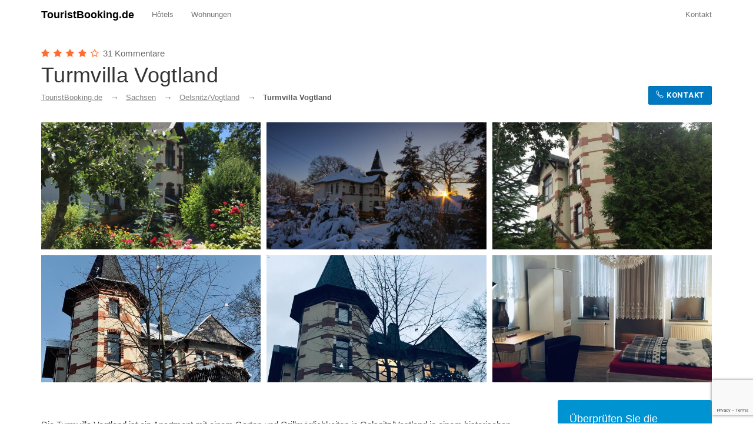

--- FILE ---
content_type: text/html; charset=utf-8
request_url: https://touristbooking.de/hotel/turmvilla-vogtland-oelsnitz-vogtland
body_size: 8382
content:
<!DOCTYPE HTML> <html lang="en"> <head> <title> Turmvilla Vogtland in Oelsnitz/Vogtland </title> <meta charset="UTF-8"/> <meta name="viewport" content="width=device-width, initial-scale=1.0"/> <link defer href="https://fonts.googleapis.com/css?family=Open+Sans:400,600,700" rel="stylesheet"/> <link defer href="https://fonts.googleapis.com/css?family=Roboto:300,400,700" rel="stylesheet"/> <link defer rel="stylesheet" href="/css/font-awesome.css"/> <link defer rel="stylesheet" href="/css/lineicons.css"/> <link defer rel="stylesheet" href="/css/weather-icons.css"/> <link defer rel="stylesheet" href="/css/bootstrap.css"/> <link rel="stylesheet" href="/css/styles.css"/> <link rel="preload" rel="stylesheet" href="/css/responsive.css"/> <meta name="referrer" content="no-referrer"> <style> .primaryColor { color: #00587e; } .primaryColor.icon { fill: #00587e; } .theme-hero-area-grad-mask-custom { background: -webkit-linear-gradient(135deg, #00587e, #0093d2); background: -moz-linear-gradient(135deg, #00587e, #0093d2); background: -o-linear-gradient(135deg, #00587e, #0093d2); background: -ms-linear-gradient(135deg, #00587e, #0093d2); background: linear-gradient(-45deg, #00587e, #0093d2); } </style> <script src="/js/jquery.js"></script> <script> var updating = false; function updatePage() { console.log('Update page'); if (updating) { return; } updating = true; $.get('/update/turmvilla-vogtland-oelsnitz-vogtland', function (response) { updating = false; if (response == 'done') { } }); } </script> <link rel="canonical" href="https://touristbooking.de/hotel/turmvilla-vogtland-oelsnitz-vogtland"/> <script src="https://www.google.com/recaptcha/api.js?render=6LdIhacZAAAAAIIF1Zo9h1v0OFADXHOBbYoR71yt"></script> </head> <body class="white"> <nav class="navbar navbar-default navbar-theme" id="main-nav"> <div class="container"> <div class="navbar-inner nav"> <div class="navbar-header"> <button class="navbar-toggle collapsed" data-target="#navbar-main" data-toggle="collapse" type="button" area-expanded="false"> <span class="sr-only">Toggle navigation</span> <span class="icon-bar"></span> <span class="icon-bar"></span> <span class="icon-bar"></span> </button> <a class="navbar-brand" href="/" style="color:#000;font-weight: bold"> TouristBooking.de </a> </div> <div class="collapse navbar-collapse" id="navbar-main"> <ul class="nav navbar-nav"> <li> <a href="/properties?type=hotel">Hôtels</a> </li> <li> <a href="/properties?type=apartment">Wohnungen</a> </li> </ul> <ul class="nav navbar-nav navbar-right"> <li class="dropdown"> <a href="/contact"> Kontakt </a> </li> </ul> </div> </div> </div> </nav> <div class="container"> <div class="theme-item-page-header _mt-30"> <div class="theme-item-page-header-body"> <div class="theme-item-page-header-rating"> <ul class="theme-item-page-header-rating-stars"> <li> <i class="fa fa-star"></i> </li> <li> <i class="fa fa-star"></i> </li> <li> <i class="fa fa-star"></i> </li> <li> <i class="fa fa-star"></i> </li> <li> <i class="fa fa-star-o"></i> </li> </ul> <p class="theme-item-page-header-rating-title">31 Kommentare</p> </div> <h1 class="theme-item-page-header-title _ff-d _fw-200">Turmvilla Vogtland</h1> <ul class="theme-breadcrumbs _mt-10 theme-breadcrumbs-default theme-breadcrumbs-sm"> <li> <p class="theme-breadcrumbs-item-title"> <a href="/">TouristBooking.de</a> </p> </li> <li> <p class="theme-breadcrumbs-item-title"> <a title="Unterkunft in Sachsen" href="/properties?location=Sachsen">Sachsen</a> </p> </li> <li> <p class="theme-breadcrumbs-item-title"> <a title="Unterkunft in Oelsnitz/Vogtland" href="/properties?location=Oelsnitz/Vogtland">Oelsnitz/Vogtland</a> </p> </li> <li> <p class="theme-breadcrumbs-item-title active">Turmvilla Vogtland</p> </li> </ul> <div class="theme-item-page-header-price"> <a target="_blank" rel="nofollow" class="btn _tt-uc btn-paypal" href="/availability/turmvilla-vogtland-oelsnitz-vogtland?"> <i class="lin lin-phone"></i> Kontakt </a> </div> </div> </div> </div> <div class="theme-page-section _pb-0"> <div class="container"> <div class="row magnific-gallery row-col-gap" data-gutter="10"> <div class="col-xs-4 "> <div class="banner _h-30vh _h-mob-20vh banner-"> <div class="banner-bg"><img src="https://cf.bstatic.com/xdata/images/hotel/max1024x768/168110143.jpg?k=325e4e07ff8c1c18ad82ac47115227f0e2468da022e6a348f0331430d7154f43&o=&hp=1" referrerpolicy="noreferer"/></div> <a class="banner-link" href="https://cf.bstatic.com/xdata/images/hotel/max1024x768/168110143.jpg?k=325e4e07ff8c1c18ad82ac47115227f0e2468da022e6a348f0331430d7154f43&o=&hp=1"></a> </div> </div> <div class="col-xs-4 "> <div class="banner _h-30vh _h-mob-20vh banner-"> <div class="banner-bg"><img src="https://cf.bstatic.com/xdata/images/hotel/max1024x768/283609315.jpg?k=5a0bf671117d6760f2e6ed390b977fa4737340da760d3282e2aac13484bc5f8d&o=&hp=1" referrerpolicy="noreferer"/></div> <a class="banner-link" href="https://cf.bstatic.com/xdata/images/hotel/max1024x768/283609315.jpg?k=5a0bf671117d6760f2e6ed390b977fa4737340da760d3282e2aac13484bc5f8d&o=&hp=1"></a> </div> </div> <div class="col-xs-4 "> <div class="banner _h-30vh _h-mob-20vh banner-"> <div class="banner-bg"><img src="https://cf.bstatic.com/xdata/images/hotel/max1024x768/168872413.jpg?k=1b57a2f94e595e2ac6ee9d9c172b351e50118b279203eee9b303ae3351959be5&o=&hp=1" referrerpolicy="noreferer"/></div> <a class="banner-link" href="https://cf.bstatic.com/xdata/images/hotel/max1024x768/168872413.jpg?k=1b57a2f94e595e2ac6ee9d9c172b351e50118b279203eee9b303ae3351959be5&o=&hp=1"></a> </div> </div> <div class="col-xs-4 "> <div class="banner _h-30vh _h-mob-20vh banner-"> <div class="banner-bg"><img src="https://cf.bstatic.com/xdata/images/hotel/max1024x768/282847946.jpg?k=262886ce9ce657bcdb307aeb5bf1f091e5921914c27311acdfc961c141ebeaba&o=&hp=1" referrerpolicy="noreferer"/></div> <a class="banner-link" href="https://cf.bstatic.com/xdata/images/hotel/max1024x768/282847946.jpg?k=262886ce9ce657bcdb307aeb5bf1f091e5921914c27311acdfc961c141ebeaba&o=&hp=1"></a> </div> </div> <div class="col-xs-4 "> <div class="banner _h-30vh _h-mob-20vh banner-"> <div class="banner-bg"><img src="https://cf.bstatic.com/xdata/images/hotel/max1024x768/172966612.jpg?k=390ab737466615f7fd3bac9776f93de5b4493442716e6c45cf75f84c0210a43b&o=&hp=1" referrerpolicy="noreferer"/></div> <a class="banner-link" href="https://cf.bstatic.com/xdata/images/hotel/max1024x768/172966612.jpg?k=390ab737466615f7fd3bac9776f93de5b4493442716e6c45cf75f84c0210a43b&o=&hp=1"></a> </div> </div> <div class="col-xs-4 "> <div class="banner _h-30vh _h-mob-20vh banner-"> <div class="banner-bg"><img src="https://cf.bstatic.com/xdata/images/hotel/max1024x768/172966615.jpg?k=257823c1cd816412f26185476cb63d7f09601d0f676b73f5e8e33aeb4391042c&o=&hp=1" referrerpolicy="noreferer"/></div> <a class="banner-link" href="https://cf.bstatic.com/xdata/images/hotel/max1024x768/172966615.jpg?k=257823c1cd816412f26185476cb63d7f09601d0f676b73f5e8e33aeb4391042c&o=&hp=1"></a> </div> </div> </div> </div> </div> <div class="theme-page-section theme-page-section-white"> <div class="container"> <div class="row row-col-static" id="sticky-parent"> <div style="float:right" class="col-md-3 col-xs-12"> <div class="sticky-col"> <form rel="nofollow" onsubmit="sendEvent()" target="_blank" action="/availability/turmvilla-vogtland-oelsnitz-vogtland" method="POST" class="theme-search-area _p-20 _bg-p _mb-10 _br-3 theme-search-area-white theme-search-area-vert"> <div class="theme-search-area-header _mb-20 theme-search-area-header-sm"> <div class="theme-search-area-title">Überprüfen Sie die Verfügbarkeit</div> </div> <div class="theme-search-area-form"> <div class="row" data-gutter="10"> <div class="col-md-6 "> <div class="theme-search-area-section theme-search-area-section-sm theme-search-area-section-no-border theme-search-area-section-fade-white theme-search-area-section-curved"> <div class="theme-search-area-section-inner"> <i class="theme-search-area-section-icon lin lin-calendar"></i> <input class="theme-search-area-section-input datePickerStart _mob-h" value="Thu 01/29" type="text" placeholder="Check-in"> <input class="theme-search-area-section-input _desk-h mobile-picker" value="2026-01-29" name="checkin" type="text"> </div> </div> </div> <div class="col-md-6 "> <div class="theme-search-area-section theme-search-area-section-sm theme-search-area-section-no-border theme-search-area-section-fade-white theme-search-area-section-curved"> <div class="theme-search-area-section-inner"> <i class="theme-search-area-section-icon lin lin-calendar"></i> <input class="theme-search-area-section-input datePickerEnd _mob-h" value="Fri 01/30" type="text" placeholder="Check-out"> <input class="theme-search-area-section-input _desk-h mobile-picker" value="2026-01-30" name="checkout" type="text"> </div> </div> </div> </div> <div class="theme-search-area-section theme-search-area-section-sm theme-search-area-section-no-border theme-search-area-section-fade-white theme-search-area-section-curved quantity-selector" data-increment="zimmer"> <div class="theme-search-area-section-inner"> <i class="theme-search-area-section-icon lin lin-tag"></i> <input class="theme-search-area-section-input" value="1 raum" name="no_rooms" type="text"> <div class="quantity-selector-box" id="HotelSearchRooms"> <div class="quantity-selector-inner"> <p class="quantity-selector-title">zimmer</p> <ul class="quantity-selector-controls"> <li class="quantity-selector-decrement"> <a href="#">-</a> </li> <li class="quantity-selector-current">1</li> <li class="quantity-selector-increment"> <a href="#">+</a> </li> </ul> </div> </div> </div> </div> <div class="theme-search-area-section theme-search-area-section-sm theme-search-area-section-no-border theme-search-area-section-fade-white theme-search-area-section-curved quantity-selector" data-increment="Erwachsene"> <div class="theme-search-area-section-inner"> <i class="theme-search-area-section-icon lin lin-people"></i> <input class="theme-search-area-section-input" value="2 Erwachsene" name="group_adults" type="text"> <div class="quantity-selector-box" id="HotelSearchGuests"> <div class="quantity-selector-inner"> <p class="quantity-selector-title">Erwachsene</p> <ul class="quantity-selector-controls"> <li class="quantity-selector-decrement"> <a href="#">-</a> </li> <li class="quantity-selector-current">1</li> <li class="quantity-selector-increment"> <a href="#">+</a> </li> </ul> </div> </div> </div> </div> <button type="submit" class="theme-search-area-submit _mt-0 theme-search-area-submit-sm theme-search-area-submit-no-border theme-search-area-submit-curved">überprüfen</button> </div> </form> </div> </div> <div style="float:left" class="col-md-9 col-xs-12"> <img style="display:none;" src="https://cf.bstatic.com/xdata/images/hotel/max1024x768/168110143.jpg?k=325e4e07ff8c1c18ad82ac47115227f0e2468da022e6a348f0331430d7154f43&o=&hp=1?x=111111" alt="Turmvilla Vogtland" onerror="updatePage()"/> <img style="display:none;" src="https://cf.bstatic.com/xdata/images/hotel/max1024x768/283609315.jpg?k=5a0bf671117d6760f2e6ed390b977fa4737340da760d3282e2aac13484bc5f8d&o=&hp=1?x=111111" alt="Turmvilla Vogtland" onerror="updatePage()"/> <img style="display:none;" src="https://cf.bstatic.com/xdata/images/hotel/max1024x768/168872413.jpg?k=1b57a2f94e595e2ac6ee9d9c172b351e50118b279203eee9b303ae3351959be5&o=&hp=1?x=111111" alt="Turmvilla Vogtland" onerror="updatePage()"/> <img style="display:none;" src="https://cf.bstatic.com/xdata/images/hotel/max1024x768/282847946.jpg?k=262886ce9ce657bcdb307aeb5bf1f091e5921914c27311acdfc961c141ebeaba&o=&hp=1?x=111111" alt="Turmvilla Vogtland" onerror="updatePage()"/> <img style="display:none;" src="https://cf.bstatic.com/xdata/images/hotel/max1024x768/172966612.jpg?k=390ab737466615f7fd3bac9776f93de5b4493442716e6c45cf75f84c0210a43b&o=&hp=1?x=111111" alt="Turmvilla Vogtland" onerror="updatePage()"/> <img style="display:none;" src="https://cf.bstatic.com/xdata/images/hotel/max1024x768/172966615.jpg?k=257823c1cd816412f26185476cb63d7f09601d0f676b73f5e8e33aeb4391042c&o=&hp=1?x=111111" alt="Turmvilla Vogtland" onerror="updatePage()"/> <img style="display:none;" src="https://cf.bstatic.com/xdata/images/hotel/max1024x768/171144575.jpg?k=b41ce7d9c173c66c1b50958709e0e3a74c7f968e0080e74a8cf2028cedb9c9f2&o=&hp=1?x=111111" alt="Turmvilla Vogtland" onerror="updatePage()"/> <img style="display:none;" src="https://cf.bstatic.com/xdata/images/hotel/max1024x768/171144579.jpg?k=0ab4ddfb80356d9cb0e626fd5bdc1d5feb96d6d29408578abcaa90897c0b63ed&o=&hp=1?x=111111" alt="Turmvilla Vogtland" onerror="updatePage()"/> <img style="display:none;" src="https://cf.bstatic.com/xdata/images/hotel/max1024x768/170156473.jpg?k=a22fcdcfbe2712c62751da258d5a6e98cd018960346a52dbedf2b19ea4f444ab&o=&hp=1?x=111111" alt="Turmvilla Vogtland" onerror="updatePage()"/> <img style="display:none;" src="https://cf.bstatic.com/xdata/images/hotel/max1024x768/168754655.jpg?k=0c77ca40bbcc02791673a387dd7dba0c82b3d1c5d9eb0f7dfafbd10f7cf4e968&o=&hp=1?x=111111" alt="Turmvilla Vogtland" onerror="updatePage()"/> <img style="display:none;" src="https://cf.bstatic.com/xdata/images/hotel/max1024x768/170156785.jpg?k=1b5ddcc094e9594224ad2f4f92384483dc455d6c979f3baea39eb70d47e10685&o=&hp=1?x=111111" alt="Turmvilla Vogtland" onerror="updatePage()"/> <div class="theme-item-page-tabs _mb-30"> <div class="tabbable"> <div class="tabbable"> <div class="tab-content grey _pt-20"> <div class="tab-pane active" id="information-tab" role="tab-panel"> <div class="theme-item-page-desc"> <div class="row"> <div class="facilities col-xs-12 col-md-12"> <div class="clearfix"></div> </div> </div> <div data-capla-component-boundary="b-property-web-property-page/PropertyDescriptionDesktop"><p class="a53cbfa6de b3efd73f69">Die Turmvilla Vogtland ist ein Apartment mit einem Garten und Grillmöglichkeiten in Oelsnitz/Vogtland in einem historischen Gebäude, 29 km vom Göltzsch Viadukt entfernt. Hier wohnen Sie 33 km von der German Space Travel Exhibition entfernt und profitieren von einer Gepäckaufbewahrung. Freuen Sie sich auf einen Kamin im Freien, kostenfreies WLAN und kostenfreie Privatparkplätze. Das geräumige Apartment verfügt über 2 Schlafzimmer, 1 Bad, Bettwäsche, Handtücher, einen Flachbild-Sat-TV, einen Essbereich, eine voll ausgestattete Küche und einen Balkon mit Gartenblick. Genießen Sie eine Mahlzeit im Essbereich im Freien mit Stadtblick. Für mehr Privatsphäre verfügt die Unterkunft über einen eigenen Eingang. In und um Oelsnitz/Vogtland können Sie Aktivitäten wie Skifahren, Radfahren und Angeln nachgehen. Die Umgebung lädt zum Wandern ein. Die Festhalle Plauen und die Lutherkirche Plauen liegen jeweils 10 km von der Turmvilla Vogtland entfernt. Der nächstgelegene Flughafen ist der 97 km von der Unterkunft entfernte internationale Flughafen Karlsbad.</p></div> <h2 class="small _mt-30">Informationen zum Host</h2> <p>Unsere Villa aus dem Jahr 1895 ist in Oelsnitz im wunderschönen Sachsen. Das Apartment befindet sich in der ersten Etage unseres Hauses mit sehr schönen Balkon. Zur Wohnung gehören ein großes Schlafzimmer mit einem Doppelbett und einer gemütlichen Couch, ein kleines Schlafzimmer mit 2 Einzelbetten, wobei dieses ein Durchgangszimmer zum Badezimmer ist. Außerdem gehört ein separates WC, ein großer Flur, eine geräumige Küche sowie ein Wohn- und Esszimmer dazu. Wir sind sehr engagiert, Ihnen einen angenehmen Aufenthalt zu bereiten. Wir bewirtschaften einen 5000 qm großen Bauerngarten, auf dem Hund, Katzen, Enten, Hasen und Hühner zu Hause sind. Gerne können Sie im Sommer einen Platz zum grillen und verweilen im weitläufigen Garten anfragen. Für nähere Informationen zur Umgebung und Sehenswürdigkeiten stehen wir Ihnen gerne zur Verfügung. Wir wünschen Ihnen schon jetzt einen schönen Aufenthalt, und heißen Sie aufs herzlichste Willkommen- in unserer Turmvilla Vogtland.</p> <div class="clearfix"></div> </div> </div> </div> <div id="booking-scroll" class="_mt-30"> <div class="theme-search-area _p-30 _bg-p _mb-30 _br-3 theme-search-area-white"> <div class="row"> <div class="col-md-3 "> <div class="theme-search-area-header theme-search-area-header-sm"> <div class="theme-search-area-title">Überprüfen Sie die Verfügbarkeit</div> </div> </div> <div class="col-md-9 "> <form onsubmit="sendEvent()" target="_blank" action="/availability/turmvilla-vogtland-oelsnitz-vogtland"> <div class="theme-search-area-form"> <div class="row" data-gutter="10"> <div class="col-md-11 "> <div class="row" data-gutter="10"> <div class="col-md-3 "> <div class="theme-search-area-section theme-search-area-section-sm theme-search-area-section-no-border theme-search-area-section-fade-white theme-search-area-section-curved"> <div class="theme-search-area-section-inner"> <i class="theme-search-area-section-icon lin lin-calendar"></i> <input class="theme-search-area-section-input datePickerStart _mob-h" value="Thu 01/29" type="text" placeholder="Check-in"> <input class="theme-search-area-section-input _desk-h mobile-picker" value="2026-01-29" name="checkin" type="text"> </div> </div> </div> <div class="col-md-3 "> <div class="theme-search-area-section theme-search-area-section-sm theme-search-area-section-no-border theme-search-area-section-fade-white theme-search-area-section-curved"> <div class="theme-search-area-section-inner"> <i class="theme-search-area-section-icon lin lin-calendar"></i> <input class="theme-search-area-section-input datePickerEnd _mob-h" value="Fri 01/30" type="text" placeholder="Check-out"> <input class="theme-search-area-section-input _desk-h mobile-picker" value="2026-01-30" name="checkout" type="text"> </div> </div> </div> <div class="col-md-3 "> <div class="theme-search-area-section theme-search-area-section-sm theme-search-area-section-no-border theme-search-area-section-fade-white theme-search-area-section-curved quantity-selector" data-increment="Rooms"> <div class="theme-search-area-section-inner"> <i class="theme-search-area-section-icon lin lin-tag"></i> <input class="theme-search-area-section-input" value="1 raum" name="no_rooms" type="text"> <div class="quantity-selector-box" id="HotelSearchRooms"> <div class="quantity-selector-inner"> <p class="quantity-selector-title">zimmer</p> <ul class="quantity-selector-controls"> <li class="quantity-selector-decrement"> <a href="#">-</a> </li> <li class="quantity-selector-current">1</li> <li class="quantity-selector-increment"> <a href="#">+</a> </li> </ul> </div> </div> </div> </div> </div> <div class="col-md-3 "> <div class="theme-search-area-section theme-search-area-section-sm theme-search-area-section-no-border theme-search-area-section-fade-white theme-search-area-section-curved quantity-selector" data-increment="Guests"> <div class="theme-search-area-section-inner"> <i class="theme-search-area-section-icon lin lin-people"></i> <input class="theme-search-area-section-input" value="2 Erwachsene" name="group_adults" type="text"> <div class="quantity-selector-box" id="HotelSearchGuests"> <div class="quantity-selector-inner"> <p class="quantity-selector-title">Erwachsene</p> <ul class="quantity-selector-controls"> <li class="quantity-selector-decrement"> <a href="#">-</a> </li> <li class="quantity-selector-current">1</li> <li class="quantity-selector-increment"> <a href="#">+</a> </li> </ul> </div> </div> </div> </div> </div> </div> </div> <div class="col-md-1 "> <button class="theme-search-area-submit _mt-0 theme-search-area-submit-sm theme-search-area-submit-no-border theme-search-area-submit-curved"> <i class="theme-search-area-submit-icon fa fa-search"></i> <span class="_desk-h">Search</span> </button> </div> </div> </div> </form> </div> </div> </div> </div> <div class="tab-content _pt-20"> <div role="tab-panel"> <div class="theme-item-page-desc"> <div class="theme-item-page-details-section" style="border:0;margin-top:0;padding-top:0;"> <h5 class="theme-item-page-details-section-title">Was ist in der Nähe *</h5> <div class="row"> <div class="col-md-6 "> <ul class="theme-item-page-details-list"> <li> <a href="/properties?region=Sachsen&location=Oelsnitz/Vogtland&landmark=Festhalle Plauen">Festhalle Plauen</a>: <b>8,1 km</b></li> <li> <a href="/properties?region=Sachsen&location=Oelsnitz/Vogtland&landmark=Malzhaus Plauen">Malzhaus Plauen</a>: <b>8,2 km</b></li> <li> <a href="/properties?region=Sachsen&location=Oelsnitz/Vogtland&landmark=Vogtland Museum">Vogtland Museum</a>: <b>8,4 km</b></li> <li> <a href="/properties?region=Sachsen&location=Oelsnitz/Vogtland&landmark=Lutherkirche Plauen">Lutherkirche Plauen</a>: <b>8,7 km</b></li> <li> <a href="/properties?region=Sachsen&location=Oelsnitz/Vogtland&landmark=Pauluskirche Plauen">Pauluskirche Plauen</a>: <b>9,1 km</b></li> <li> <a href="/properties?region=Sachsen&location=Oelsnitz/Vogtland&landmark=Parktheater Plauen">Parktheater Plauen</a>: <b>10,1 km</b></li> <li> <a href="/properties?region=Sachsen&location=Oelsnitz/Vogtland&landmark=Markuskirche Plauen">Markuskirche Plauen</a>: <b>10,6 km</b></li> <li> <a href="/properties?region=Sachsen&location=Oelsnitz/Vogtland&landmark=Alte Kaffeerösterei Plauen">Alte Kaffeerösterei Plauen</a>: <b>11,1 km</b></li> <li> <a href="/properties?region=Sachsen&location=Oelsnitz/Vogtland&landmark=Vogtland Stadion">Vogtland Stadion</a>: <b>11,7 km</b></li> <li> <a href="/properties?region=Sachsen&location=Oelsnitz/Vogtland&landmark=Funpark Ski Lift">Funpark Ski Lift</a>: <b>12,2 km</b></li> </ul> </div> </div> </div> <div class="theme-item-page-details-section" > <h5 class="theme-item-page-details-section-title">Restaurants und Märkte *</h5> <div class="row"> <div class="col-md-6 "> <ul class="theme-item-page-details-list"> <li> <a href="/properties?region=Sachsen&location=Oelsnitz/Vogtland&landmark=Elster Center Supermarkt">Elster Center Supermarkt</a>: <b>0,2 km</b></li> <li> <a href="/properties?region=Sachsen&location=Oelsnitz/Vogtland&landmark=Lidl Supermarkt">Lidl Supermarkt</a>: <b>0,6 km</b></li> <li> <a href="/properties?region=Sachsen&location=Oelsnitz/Vogtland&landmark=Netto Supermarkt">Netto Supermarkt</a>: <b>0,8 km</b></li> <li> <a href="/properties?region=Sachsen&location=Oelsnitz/Vogtland&landmark=Wunderlichs Backstuben Café/Bar">Wunderlichs Backstuben Café/Bar</a>: <b>1,7 km</b></li> <li> <a href="/properties?region=Sachsen&location=Oelsnitz/Vogtland&landmark=Shopping Stadtgalerie Plauen Markt">Shopping Stadtgalerie Plauen Markt</a>: <b>10 km</b></li> </ul> </div> </div> </div> <div class="theme-item-page-details-section" > <h5 class="theme-item-page-details-section-title">Landschaft und Natur *</h5> <div class="row"> <div class="col-md-6 "> <ul class="theme-item-page-details-list"> <li> <a href="/properties?region=Sachsen&location=Oelsnitz/Vogtland&landmark=Talsperre Pirk, Hundestrand See">Talsperre Pirk, Hundestrand See</a>: <b>7,3 km</b></li> <li> <a href="/properties?region=Sachsen&location=Oelsnitz/Vogtland&landmark=Ski und Bikewelt Schöneck Skilift">Ski und Bikewelt Schöneck Skilift</a>: <b>13,7 km</b></li> <li> <a href="/properties?region=Sachsen&location=Oelsnitz/Vogtland&landmark=Talsperre Pöhl, Bootsverleih See">Talsperre Pöhl, Bootsverleih See</a>: <b>22 km</b></li> <li> <a href="/properties?region=Sachsen&location=Oelsnitz/Vogtland&landmark=Skischanze Vogtlandarena, Klingenthal Berg">Skischanze Vogtlandarena, Klingenthal Berg</a>: <b>26 km</b></li> </ul> </div> </div> </div> <div class="theme-item-page-details-section" > <h5 class="theme-item-page-details-section-title">Nächstgelegene Flughäfen *</h5> <div class="row"> <div class="col-md-6 "> <ul class="theme-item-page-details-list"> <li> <a href="/properties?region=Sachsen&location=Oelsnitz/Vogtland&landmark=Flughafen Karlovy Vary">Flughafen Karlovy Vary</a>: <b>57,8 km</b></li> </ul> </div> </div> </div> <div class="theme-item-page-details-section" > <h5 class="theme-item-page-details-section-title">Beliebteste Orientierungspunkte *</h5> <div class="row"> <div class="col-md-6 "> <ul class="theme-item-page-details-list"> <li> <a href="/properties?region=Sachsen&location=Oelsnitz/Vogtland&landmark=Kurpark Bad Elster">Kurpark Bad Elster</a>: <b>16,1 km</b></li> <li> <a href="/properties?region=Sachsen&location=Oelsnitz/Vogtland&landmark=König Albert Theater">König Albert Theater</a>: <b>16,5 km</b></li> <li> <a href="/properties?region=Sachsen&location=Oelsnitz/Vogtland&landmark=Musikhalle Markneukirchen">Musikhalle Markneukirchen</a>: <b>17,1 km</b></li> </ul> </div> </div> </div> <div class="clearfix"></div> </div> </div> </div> </div> <br/> <h3 class="theme-item-page-details-section-title">Ähnliche Eigenschaften</h3> <div class="tab-content _bg-gray _p-10"> <div class="theme-search-results-item _mb-10 theme-search-results-item-full"> <div class="theme-search-results-item-preview"> <div class="row row-no-gutter row-eq-height"> <div class="col-md-4"> <div class="banner theme-search-results-item-img-full banner-"> <a href="/hotel/3-zi-fewo-72qm-direkt-an-landesgartenschau-2015-oelsnitz" class="banner-bg" alt="3-Zi-FeWo 72qm direkt an Landesgartenschau 2015"> <img src="https://cf.bstatic.com/xdata/images/hotel/max1024x768/318695572.jpg?k=a6ce84a1e99f7fd493b8958847670014a0fa60a0be7aa6011d7bbae54a228ce8&o=&hp=1" referrerpolicy="noreferer"/> </a> </div> </div> <div class="col-md-8 "> <div class="theme-search-results-item-body"> <div class="row row-eq-height" data-gutter="20"> <div class="col-md-12"> <a href="/hotel/3-zi-fewo-72qm-direkt-an-landesgartenschau-2015-oelsnitz" class="theme-search-results-item-title theme-search-results-item-title-lg" style="margin-bottom:10px;height:auto;">3-Zi-FeWo 72qm direkt an Landesgartenschau 2015</a> <div class="theme-search-results-item-hotel-rating"> <p class="theme-search-results-item-location" style="float:right"> <i class="fa fa-map-marker"></i> Oelsnitz </p> <div class="clearfix"></div> </div> Das 3-Zi-FeWo 72qm direkt an Landesgartenschau 2015 in Oelsnitz bietet Grillmöglichkeiten. Die Unterkunft befindet sich 14 km von Zwickau entfernt. Si </div> </div> </div> </div> </div> </div> </div> <div class="theme-search-results-item _mb-10 theme-search-results-item-full"> <div class="theme-search-results-item-preview"> <div class="row row-no-gutter row-eq-height"> <div class="col-md-4"> <div class="banner theme-search-results-item-img-full banner-"> <a href="/hotel/ferienwohnung-am-vaterlandsgrubenweg-a57586-oelsnitz" class="banner-bg" alt="Ferienwohnung "Am Vaterlandsgrubenweg" - a57586"> <img src="https://cf.bstatic.com/xdata/images/hotel/max1024x768/319836321.jpg?k=a0be8ecb1bedd2689a6a3ad15897e092a9a788cf6147aaf74df4a0de19d4175a&o=&hp=1" referrerpolicy="noreferer"/> </a> </div> </div> <div class="col-md-8 "> <div class="theme-search-results-item-body"> <div class="row row-eq-height" data-gutter="20"> <div class="col-md-12"> <a href="/hotel/ferienwohnung-am-vaterlandsgrubenweg-a57586-oelsnitz" class="theme-search-results-item-title theme-search-results-item-title-lg" style="margin-bottom:10px;height:auto;">Ferienwohnung "Am Vaterlandsgrubenweg" - a57586</a> <div class="theme-search-results-item-hotel-rating"> <p class="theme-search-results-item-location" style="float:right"> <i class="fa fa-map-marker"></i> Oelsnitz </p> <div class="clearfix"></div> </div> Die Ferienwohnung "Am Vaterlandsgrubenweg" - a57586 begrüßt Sie in Oelsnitz. Die Unterkunft befindet sich 13 km von Zwickau entfernt. Sie profitieren </div> </div> </div> </div> </div> </div> </div> <div class="theme-search-results-item _mb-10 theme-search-results-item-full"> <div class="theme-search-results-item-preview"> <div class="row row-no-gutter row-eq-height"> <div class="col-md-4"> <div class="banner theme-search-results-item-img-full banner-"> <a href="/hotel/pension-schneidenbach-reichenbach-im-vogtland" class="banner-bg" alt="Pension Schneidenbach"> <img src="https://cf.bstatic.com/xdata/images/hotel/max1024x768/337490771.jpg?k=bb7162e96d329ff9ef554370b3f1f0966fcefca4d4cab137460744b4c6c18d69&o=&hp=1" referrerpolicy="noreferer"/> </a> </div> </div> <div class="col-md-8 "> <div class="theme-search-results-item-body"> <div class="row row-eq-height" data-gutter="20"> <div class="col-md-12"> <a href="/hotel/pension-schneidenbach-reichenbach-im-vogtland" class="theme-search-results-item-title theme-search-results-item-title-lg" style="margin-bottom:10px;height:auto;">Pension Schneidenbach</a> <ul class="theme-search-results-item-hotel-stars"> <li> <i class="fa fa-star"></i> </li> <li> <i class="fa fa-star"></i> </li> <li> <i class="fa fa-star"></i> </li> <li> <i class="fa fa-star"></i> </li> </ul> <div class="theme-search-results-item-hotel-rating"> <p class="theme-search-results-item-hotel-rating-title" style="float:left;"> <b>9.6 Hotelpersonal</b> &nbsp;(8 recenzii) </p> <p class="theme-search-results-item-location" style="float:right"> <i class="fa fa-map-marker"></i> Reichenbach im Vogtland </p> <div class="clearfix"></div> </div> Die Pension Schneidenbach in Reichenbach im Vogtland liegt 6,8 km vom Göltzsch-Viadukt entfernt und bietet Unterkünfte mit einer Gemeinschaftslounge, </div> </div> </div> </div> </div> </div> </div> <div class="theme-search-results-item _mb-10 theme-search-results-item-full"> <div class="theme-search-results-item-preview"> <div class="row row-no-gutter row-eq-height"> <div class="col-md-4"> <div class="banner theme-search-results-item-img-full banner-"> <a href="/hotel/ferienwohnung-greizer-strase-reichenbach-im-vogtland" class="banner-bg" alt="Ferienwohnung "Greizer Straße""> <img src="https://cf.bstatic.com/xdata/images/hotel/max1024x768/334578625.jpg?k=791c7d30449bbe9933311d639f1a2400915c2525dd949953cfd3fcf7527adee5&o=&hp=1" referrerpolicy="noreferer"/> </a> </div> </div> <div class="col-md-8 "> <div class="theme-search-results-item-body"> <div class="row row-eq-height" data-gutter="20"> <div class="col-md-12"> <a href="/hotel/ferienwohnung-greizer-strase-reichenbach-im-vogtland" class="theme-search-results-item-title theme-search-results-item-title-lg" style="margin-bottom:10px;height:auto;">Ferienwohnung "Greizer Straße"</a> <div class="theme-search-results-item-hotel-rating"> <p class="theme-search-results-item-location" style="float:right"> <i class="fa fa-map-marker"></i> Reichenbach im Vogtland </p> <div class="clearfix"></div> </div> Die Ferienwohnung "Greizer Straße 26" in Reichenbach im Vogtland liegt 1,3 km von der Vogtland Kultur GmbH Neuberinhaus entfernt und bietet einen Gart </div> </div> </div> </div> </div> </div> </div> <div class="theme-search-results-item _mb-10 theme-search-results-item-full"> <div class="theme-search-results-item-preview"> <div class="row row-no-gutter row-eq-height"> <div class="col-md-4"> <div class="banner theme-search-results-item-img-full banner-"> <a href="/hotel/ferienwohnung-eddi-reichenbach-im-vogtland" class="banner-bg" alt="Ferienwohnung Eddi"> <img src="https://cf.bstatic.com/xdata/images/hotel/max1024x768/312134833.jpg?k=9348785a3e8e8341fc6927aa5b38595e07ee2c2754c677d1f25f312f978f3838&o=&hp=1" referrerpolicy="noreferer"/> </a> </div> </div> <div class="col-md-8 "> <div class="theme-search-results-item-body"> <div class="row row-eq-height" data-gutter="20"> <div class="col-md-12"> <a href="/hotel/ferienwohnung-eddi-reichenbach-im-vogtland" class="theme-search-results-item-title theme-search-results-item-title-lg" style="margin-bottom:10px;height:auto;">Ferienwohnung Eddi</a> <div class="theme-search-results-item-hotel-rating"> <p class="theme-search-results-item-location" style="float:right"> <i class="fa fa-map-marker"></i> Reichenbach im Vogtland </p> <div class="clearfix"></div> </div> In Reichenbach. i.Das m Vogtland, Ferienwohnung Eddi bietet Unterkünfte mit einem Flachbild-TV. Alle Unterkünfte verfügen über eine voll ausgestattete </div> </div> </div> </div> </div> </div> </div> </div> <div class="tab-content _p-30 _bg-w"> <div class="theme-reviews row"> <div class="col-md-3"> <div class="theme-reviews-score theme-reviews-score-hor"> <div class="theme-reviews-score-header"> <h5 class="theme-reviews-score-title">Bewertungspunktzahl</h5> <p class="theme-reviews-score-subtitle">Beyogen auf 31 Kommentare</p> </div> <div class="theme-reviews-score-total"> <p>9.6</p> </div> </div> </div> <div class="theme-reviews-list col-md-9"> <div class="row"> <div class="col-md-9 col-md-offset-3"> <a class="theme-reviews-more" target="_blank" rel="nofollow" href="/availability/turmvilla-vogtland-oelsnitz-vogtland?">&#x2b; Weitere Bewertungen</a> </div> </div> </div> </div> </div> </div> </div> </div> </div> </div> </div> <div class="theme-footer" id="mainFooter"> <div class="container _ph-mob-0"> <div class="row row-eq-height row-mob-full" data-gutter="60"> <div class="col-md-3"> <div class="theme-footer-section theme-footer-"> <span class="theme-footer-brand _mb-mob-30"> TouristBooking.de </span> <div class="theme-footer-brand-text"> <p>DSGVO: Das Portal TouristBooking.de fordert, speichert oder verarbeitet keine personenbezogenen Daten seiner Nutzer / Besucher. Das Portal TouristBooking.de verwendet keine Cookies. Bei Fragen oder Wünschen im Bereich des Schutzes personenbezogener Daten senden Sie bitte eine E-Mail an <a href="/cdn-cgi/l/email-protection" class="__cf_email__" data-cfemail="4c2d22392238393e252e3e340c2b212d2520622f2321">[email&#160;protected]</a>.</p> </div> </div> </div> <div class="col-md-5"> <div class="row"> <div class="col-md-4"> <div class="theme-footer-section theme-footer-"> <h5 class="theme-footer-section-title">Partnerlinks</h5> <ul class="theme-footer-section-list"> <li> <a target="_blank" href="https://angajat.ro" title="Locuri de munca in romania">Locuri de munca</a> </li> <li> <a target="_blank" href="https://anunturiweb.ro">Anunturi gratuite</a> </li> </ul> </div> </div> <div class="col-md-4"> <div class="theme-footer-section theme-footer-"> <ul class="theme-footer-section-list" style="padding-top:30px;"> <li> <a target="_blank" href="https://bookbay.ro/" title="carti noi">carti</a> </li> <li> <a target="_blank" href="https://tivi.ro" title="Filme 2022">Filme 2022</a> </li> </ul> </div> </div> </div> </div> <div class="col-md-4"> <div class="theme-footer-section theme-footer-section-subscribe bg-grad _mt-mob-30"> <div class="theme-footer-section-subscribe-bg" style="background-image:url('/img/footer_subscribe_bg.png');"></div> <div class="theme-footer-section-subscribe-content"> <h5 class="theme-footer-section-title">Sparen Sie bis zu 50% bei Ihrer nächsten Reise</h5> <p class="text-muted">Abonnieren Sie, um unsere geheimen Angebote freizuschalten</p> <form action="/subscribe" method="POST"> <div class="form-group"> <input required name="email" class="form-control theme-footer-subscribe-form-control" type="email" placeholder="Deine E-Mail"> </div> <button class="btn btn-primary-invert btn-shadow text-upcase theme-footer-subscribe-btn" type="submit">Holen Sie sich Angebote</button> <script data-cfasync="false" src="/cdn-cgi/scripts/5c5dd728/cloudflare-static/email-decode.min.js"></script><script> grecaptcha.ready(function () { grecaptcha.execute('6LdIhacZAAAAAIIF1Zo9h1v0OFADXHOBbYoR71yt', { action: 'subscribe' }).then(function (token) { var recaptchaResponse = document.getElementById('recaptchaResponse'); recaptchaResponse.value = token; }); }); </script> <input type="hidden" name="recaptcha_response" id="recaptchaResponse"> </form> </div> </div> </div> </div> </div> </div> <script src="/js/moment.js"></script> <script async src="/js/bootstrap.js"></script> <script async src="/js/icheck.js"></script> <script async src="/js/bs-datepicker.js"></script> <script src="/js/magnific-popup.js"></script> <script async src="/js/ion-range-slider.js"></script> <script async src="/js/sticky-kit.js"></script> <script async src="/js/quantity-selector.js"></script> <script async src="/js/window-scroll-action.js"></script> <script async src="/js/custom.js"></script> <!-- Google Autocomplete --> <script> function initAutocomplete() { if ($('.google-map').length) { $('.google-map').gmap(); } if (!document.getElementById('autocomplete-input')) { return; } var options = { types : ['(regions)'], componentRestrictions: { country: 'de' }, preserveInput : true, onSelect : (x) => { } }; var input = document.getElementById('autocomplete-input'); var autocomplete = new google.maps.places.Autocomplete(input, options); $('#autocomplete-input').keypress(function (e) { if (e.which == 13) { google.maps.event.trigger(autocomplete, 'place_changed'); return false; } }); google.maps.event.addListener(autocomplete, 'place_changed', function () { /*$('.filter-results').submit();*/ }); } /* Autocomplete adjustment for homepage*/ if ($('.intro-banner-search-form')[0]) { setTimeout(function () { $(".pac-container").prependTo(".intro-search-field.with-autocomplete"); }, 300); } </script> <script> function sendEvent() { console.log('Check availability for Turmvilla Vogtland'); if ("ga" in window) { tracker = ga.getAll()[0]; if (tracker) tracker.send("event", "Hotel", "Availability", "Turmvilla Vogtland"); } } </script> <script type="application/ld+json">{"@context":"http://schema.org","@type":"Hotel","name":"Turmvilla Vogtland","description":"Die Turmvilla Vogtland ist ein Apartment mit einem Garten und Grillmöglichkeiten in Oelsnitz/Vogtland in einem historischen Gebäude, 29 km vom Göltzsch Viadukt entfernt. Hier wohnen Sie 33 km von der German Space Travel Exhibition entfernt und profit...","address":{"@type":"PostalAddress","addressCountry":"Deutschland","addressLocality":"Oelsnitz/Vogtland","addressRegion":"Sachsen","postalCode":"08606","streetAddress":"Plauensche Straße 28"},"priceRange":"Die Preise für den nächsten Zeitraum beginnen ab ...","aggregateRating":{"ratingValue":9.6,"reviewCount":31,"@type":"AggregateRating","bestRating":10},"image":"https://cf.bstatic.com/xdata/images/hotel/max1024x768/168110143.jpg?k=325e4e07ff8c1c18ad82ac47115227f0e2468da022e6a348f0331430d7154f43&o=&hp=1","photo":"https://cf.bstatic.com/xdata/images/hotel/max1024x768/168110143.jpg?k=325e4e07ff8c1c18ad82ac47115227f0e2468da022e6a348f0331430d7154f43&o=&hp=1"}</script> <script> function getRooms() { let cityName = ""; let reservationStart = "2026-01-29"; let reservationEnd = "2026-01-30"; $.get('/rooms/turmvilla-vogtland-oelsnitz-vogtland?checkin=' + reservationStart + '&checkout=' + reservationEnd, function (response) { $('#rooms').html(response); }); } setTimeout(getRooms, 100); </script> <!-- Google API --> <script async src="https://maps.googleapis.com/maps/api/js?key=AIzaSyARKcOnYLPDwTBUcuUEq5mpz1kuMJ433ts&libraries=places&callback=initAutocomplete"></script> <!-- Global site tag (gtag.js) - Google Analytics --> <script async async src="https://www.googletagmanager.com/gtag/js?id=UA-130799437-12"></script> <script> window.dataLayer = window.dataLayer || []; function gtag() { dataLayer.push(arguments); } gtag('js', new Date()); gtag('config', 'UA-130799437-12'); gtag('config', 'G-YHDZ0XBX07'); </script> <script defer src="https://static.cloudflareinsights.com/beacon.min.js/vcd15cbe7772f49c399c6a5babf22c1241717689176015" integrity="sha512-ZpsOmlRQV6y907TI0dKBHq9Md29nnaEIPlkf84rnaERnq6zvWvPUqr2ft8M1aS28oN72PdrCzSjY4U6VaAw1EQ==" data-cf-beacon='{"version":"2024.11.0","token":"aaaae7bcf38c4fbaa4529b9a1e86803b","r":1,"server_timing":{"name":{"cfCacheStatus":true,"cfEdge":true,"cfExtPri":true,"cfL4":true,"cfOrigin":true,"cfSpeedBrain":true},"location_startswith":null}}' crossorigin="anonymous"></script>
</body> </html>


--- FILE ---
content_type: text/html; charset=utf-8
request_url: https://www.google.com/recaptcha/api2/anchor?ar=1&k=6LdIhacZAAAAAIIF1Zo9h1v0OFADXHOBbYoR71yt&co=aHR0cHM6Ly90b3VyaXN0Ym9va2luZy5kZTo0NDM.&hl=en&v=N67nZn4AqZkNcbeMu4prBgzg&size=invisible&anchor-ms=20000&execute-ms=30000&cb=j1iojjt64op7
body_size: 48811
content:
<!DOCTYPE HTML><html dir="ltr" lang="en"><head><meta http-equiv="Content-Type" content="text/html; charset=UTF-8">
<meta http-equiv="X-UA-Compatible" content="IE=edge">
<title>reCAPTCHA</title>
<style type="text/css">
/* cyrillic-ext */
@font-face {
  font-family: 'Roboto';
  font-style: normal;
  font-weight: 400;
  font-stretch: 100%;
  src: url(//fonts.gstatic.com/s/roboto/v48/KFO7CnqEu92Fr1ME7kSn66aGLdTylUAMa3GUBHMdazTgWw.woff2) format('woff2');
  unicode-range: U+0460-052F, U+1C80-1C8A, U+20B4, U+2DE0-2DFF, U+A640-A69F, U+FE2E-FE2F;
}
/* cyrillic */
@font-face {
  font-family: 'Roboto';
  font-style: normal;
  font-weight: 400;
  font-stretch: 100%;
  src: url(//fonts.gstatic.com/s/roboto/v48/KFO7CnqEu92Fr1ME7kSn66aGLdTylUAMa3iUBHMdazTgWw.woff2) format('woff2');
  unicode-range: U+0301, U+0400-045F, U+0490-0491, U+04B0-04B1, U+2116;
}
/* greek-ext */
@font-face {
  font-family: 'Roboto';
  font-style: normal;
  font-weight: 400;
  font-stretch: 100%;
  src: url(//fonts.gstatic.com/s/roboto/v48/KFO7CnqEu92Fr1ME7kSn66aGLdTylUAMa3CUBHMdazTgWw.woff2) format('woff2');
  unicode-range: U+1F00-1FFF;
}
/* greek */
@font-face {
  font-family: 'Roboto';
  font-style: normal;
  font-weight: 400;
  font-stretch: 100%;
  src: url(//fonts.gstatic.com/s/roboto/v48/KFO7CnqEu92Fr1ME7kSn66aGLdTylUAMa3-UBHMdazTgWw.woff2) format('woff2');
  unicode-range: U+0370-0377, U+037A-037F, U+0384-038A, U+038C, U+038E-03A1, U+03A3-03FF;
}
/* math */
@font-face {
  font-family: 'Roboto';
  font-style: normal;
  font-weight: 400;
  font-stretch: 100%;
  src: url(//fonts.gstatic.com/s/roboto/v48/KFO7CnqEu92Fr1ME7kSn66aGLdTylUAMawCUBHMdazTgWw.woff2) format('woff2');
  unicode-range: U+0302-0303, U+0305, U+0307-0308, U+0310, U+0312, U+0315, U+031A, U+0326-0327, U+032C, U+032F-0330, U+0332-0333, U+0338, U+033A, U+0346, U+034D, U+0391-03A1, U+03A3-03A9, U+03B1-03C9, U+03D1, U+03D5-03D6, U+03F0-03F1, U+03F4-03F5, U+2016-2017, U+2034-2038, U+203C, U+2040, U+2043, U+2047, U+2050, U+2057, U+205F, U+2070-2071, U+2074-208E, U+2090-209C, U+20D0-20DC, U+20E1, U+20E5-20EF, U+2100-2112, U+2114-2115, U+2117-2121, U+2123-214F, U+2190, U+2192, U+2194-21AE, U+21B0-21E5, U+21F1-21F2, U+21F4-2211, U+2213-2214, U+2216-22FF, U+2308-230B, U+2310, U+2319, U+231C-2321, U+2336-237A, U+237C, U+2395, U+239B-23B7, U+23D0, U+23DC-23E1, U+2474-2475, U+25AF, U+25B3, U+25B7, U+25BD, U+25C1, U+25CA, U+25CC, U+25FB, U+266D-266F, U+27C0-27FF, U+2900-2AFF, U+2B0E-2B11, U+2B30-2B4C, U+2BFE, U+3030, U+FF5B, U+FF5D, U+1D400-1D7FF, U+1EE00-1EEFF;
}
/* symbols */
@font-face {
  font-family: 'Roboto';
  font-style: normal;
  font-weight: 400;
  font-stretch: 100%;
  src: url(//fonts.gstatic.com/s/roboto/v48/KFO7CnqEu92Fr1ME7kSn66aGLdTylUAMaxKUBHMdazTgWw.woff2) format('woff2');
  unicode-range: U+0001-000C, U+000E-001F, U+007F-009F, U+20DD-20E0, U+20E2-20E4, U+2150-218F, U+2190, U+2192, U+2194-2199, U+21AF, U+21E6-21F0, U+21F3, U+2218-2219, U+2299, U+22C4-22C6, U+2300-243F, U+2440-244A, U+2460-24FF, U+25A0-27BF, U+2800-28FF, U+2921-2922, U+2981, U+29BF, U+29EB, U+2B00-2BFF, U+4DC0-4DFF, U+FFF9-FFFB, U+10140-1018E, U+10190-1019C, U+101A0, U+101D0-101FD, U+102E0-102FB, U+10E60-10E7E, U+1D2C0-1D2D3, U+1D2E0-1D37F, U+1F000-1F0FF, U+1F100-1F1AD, U+1F1E6-1F1FF, U+1F30D-1F30F, U+1F315, U+1F31C, U+1F31E, U+1F320-1F32C, U+1F336, U+1F378, U+1F37D, U+1F382, U+1F393-1F39F, U+1F3A7-1F3A8, U+1F3AC-1F3AF, U+1F3C2, U+1F3C4-1F3C6, U+1F3CA-1F3CE, U+1F3D4-1F3E0, U+1F3ED, U+1F3F1-1F3F3, U+1F3F5-1F3F7, U+1F408, U+1F415, U+1F41F, U+1F426, U+1F43F, U+1F441-1F442, U+1F444, U+1F446-1F449, U+1F44C-1F44E, U+1F453, U+1F46A, U+1F47D, U+1F4A3, U+1F4B0, U+1F4B3, U+1F4B9, U+1F4BB, U+1F4BF, U+1F4C8-1F4CB, U+1F4D6, U+1F4DA, U+1F4DF, U+1F4E3-1F4E6, U+1F4EA-1F4ED, U+1F4F7, U+1F4F9-1F4FB, U+1F4FD-1F4FE, U+1F503, U+1F507-1F50B, U+1F50D, U+1F512-1F513, U+1F53E-1F54A, U+1F54F-1F5FA, U+1F610, U+1F650-1F67F, U+1F687, U+1F68D, U+1F691, U+1F694, U+1F698, U+1F6AD, U+1F6B2, U+1F6B9-1F6BA, U+1F6BC, U+1F6C6-1F6CF, U+1F6D3-1F6D7, U+1F6E0-1F6EA, U+1F6F0-1F6F3, U+1F6F7-1F6FC, U+1F700-1F7FF, U+1F800-1F80B, U+1F810-1F847, U+1F850-1F859, U+1F860-1F887, U+1F890-1F8AD, U+1F8B0-1F8BB, U+1F8C0-1F8C1, U+1F900-1F90B, U+1F93B, U+1F946, U+1F984, U+1F996, U+1F9E9, U+1FA00-1FA6F, U+1FA70-1FA7C, U+1FA80-1FA89, U+1FA8F-1FAC6, U+1FACE-1FADC, U+1FADF-1FAE9, U+1FAF0-1FAF8, U+1FB00-1FBFF;
}
/* vietnamese */
@font-face {
  font-family: 'Roboto';
  font-style: normal;
  font-weight: 400;
  font-stretch: 100%;
  src: url(//fonts.gstatic.com/s/roboto/v48/KFO7CnqEu92Fr1ME7kSn66aGLdTylUAMa3OUBHMdazTgWw.woff2) format('woff2');
  unicode-range: U+0102-0103, U+0110-0111, U+0128-0129, U+0168-0169, U+01A0-01A1, U+01AF-01B0, U+0300-0301, U+0303-0304, U+0308-0309, U+0323, U+0329, U+1EA0-1EF9, U+20AB;
}
/* latin-ext */
@font-face {
  font-family: 'Roboto';
  font-style: normal;
  font-weight: 400;
  font-stretch: 100%;
  src: url(//fonts.gstatic.com/s/roboto/v48/KFO7CnqEu92Fr1ME7kSn66aGLdTylUAMa3KUBHMdazTgWw.woff2) format('woff2');
  unicode-range: U+0100-02BA, U+02BD-02C5, U+02C7-02CC, U+02CE-02D7, U+02DD-02FF, U+0304, U+0308, U+0329, U+1D00-1DBF, U+1E00-1E9F, U+1EF2-1EFF, U+2020, U+20A0-20AB, U+20AD-20C0, U+2113, U+2C60-2C7F, U+A720-A7FF;
}
/* latin */
@font-face {
  font-family: 'Roboto';
  font-style: normal;
  font-weight: 400;
  font-stretch: 100%;
  src: url(//fonts.gstatic.com/s/roboto/v48/KFO7CnqEu92Fr1ME7kSn66aGLdTylUAMa3yUBHMdazQ.woff2) format('woff2');
  unicode-range: U+0000-00FF, U+0131, U+0152-0153, U+02BB-02BC, U+02C6, U+02DA, U+02DC, U+0304, U+0308, U+0329, U+2000-206F, U+20AC, U+2122, U+2191, U+2193, U+2212, U+2215, U+FEFF, U+FFFD;
}
/* cyrillic-ext */
@font-face {
  font-family: 'Roboto';
  font-style: normal;
  font-weight: 500;
  font-stretch: 100%;
  src: url(//fonts.gstatic.com/s/roboto/v48/KFO7CnqEu92Fr1ME7kSn66aGLdTylUAMa3GUBHMdazTgWw.woff2) format('woff2');
  unicode-range: U+0460-052F, U+1C80-1C8A, U+20B4, U+2DE0-2DFF, U+A640-A69F, U+FE2E-FE2F;
}
/* cyrillic */
@font-face {
  font-family: 'Roboto';
  font-style: normal;
  font-weight: 500;
  font-stretch: 100%;
  src: url(//fonts.gstatic.com/s/roboto/v48/KFO7CnqEu92Fr1ME7kSn66aGLdTylUAMa3iUBHMdazTgWw.woff2) format('woff2');
  unicode-range: U+0301, U+0400-045F, U+0490-0491, U+04B0-04B1, U+2116;
}
/* greek-ext */
@font-face {
  font-family: 'Roboto';
  font-style: normal;
  font-weight: 500;
  font-stretch: 100%;
  src: url(//fonts.gstatic.com/s/roboto/v48/KFO7CnqEu92Fr1ME7kSn66aGLdTylUAMa3CUBHMdazTgWw.woff2) format('woff2');
  unicode-range: U+1F00-1FFF;
}
/* greek */
@font-face {
  font-family: 'Roboto';
  font-style: normal;
  font-weight: 500;
  font-stretch: 100%;
  src: url(//fonts.gstatic.com/s/roboto/v48/KFO7CnqEu92Fr1ME7kSn66aGLdTylUAMa3-UBHMdazTgWw.woff2) format('woff2');
  unicode-range: U+0370-0377, U+037A-037F, U+0384-038A, U+038C, U+038E-03A1, U+03A3-03FF;
}
/* math */
@font-face {
  font-family: 'Roboto';
  font-style: normal;
  font-weight: 500;
  font-stretch: 100%;
  src: url(//fonts.gstatic.com/s/roboto/v48/KFO7CnqEu92Fr1ME7kSn66aGLdTylUAMawCUBHMdazTgWw.woff2) format('woff2');
  unicode-range: U+0302-0303, U+0305, U+0307-0308, U+0310, U+0312, U+0315, U+031A, U+0326-0327, U+032C, U+032F-0330, U+0332-0333, U+0338, U+033A, U+0346, U+034D, U+0391-03A1, U+03A3-03A9, U+03B1-03C9, U+03D1, U+03D5-03D6, U+03F0-03F1, U+03F4-03F5, U+2016-2017, U+2034-2038, U+203C, U+2040, U+2043, U+2047, U+2050, U+2057, U+205F, U+2070-2071, U+2074-208E, U+2090-209C, U+20D0-20DC, U+20E1, U+20E5-20EF, U+2100-2112, U+2114-2115, U+2117-2121, U+2123-214F, U+2190, U+2192, U+2194-21AE, U+21B0-21E5, U+21F1-21F2, U+21F4-2211, U+2213-2214, U+2216-22FF, U+2308-230B, U+2310, U+2319, U+231C-2321, U+2336-237A, U+237C, U+2395, U+239B-23B7, U+23D0, U+23DC-23E1, U+2474-2475, U+25AF, U+25B3, U+25B7, U+25BD, U+25C1, U+25CA, U+25CC, U+25FB, U+266D-266F, U+27C0-27FF, U+2900-2AFF, U+2B0E-2B11, U+2B30-2B4C, U+2BFE, U+3030, U+FF5B, U+FF5D, U+1D400-1D7FF, U+1EE00-1EEFF;
}
/* symbols */
@font-face {
  font-family: 'Roboto';
  font-style: normal;
  font-weight: 500;
  font-stretch: 100%;
  src: url(//fonts.gstatic.com/s/roboto/v48/KFO7CnqEu92Fr1ME7kSn66aGLdTylUAMaxKUBHMdazTgWw.woff2) format('woff2');
  unicode-range: U+0001-000C, U+000E-001F, U+007F-009F, U+20DD-20E0, U+20E2-20E4, U+2150-218F, U+2190, U+2192, U+2194-2199, U+21AF, U+21E6-21F0, U+21F3, U+2218-2219, U+2299, U+22C4-22C6, U+2300-243F, U+2440-244A, U+2460-24FF, U+25A0-27BF, U+2800-28FF, U+2921-2922, U+2981, U+29BF, U+29EB, U+2B00-2BFF, U+4DC0-4DFF, U+FFF9-FFFB, U+10140-1018E, U+10190-1019C, U+101A0, U+101D0-101FD, U+102E0-102FB, U+10E60-10E7E, U+1D2C0-1D2D3, U+1D2E0-1D37F, U+1F000-1F0FF, U+1F100-1F1AD, U+1F1E6-1F1FF, U+1F30D-1F30F, U+1F315, U+1F31C, U+1F31E, U+1F320-1F32C, U+1F336, U+1F378, U+1F37D, U+1F382, U+1F393-1F39F, U+1F3A7-1F3A8, U+1F3AC-1F3AF, U+1F3C2, U+1F3C4-1F3C6, U+1F3CA-1F3CE, U+1F3D4-1F3E0, U+1F3ED, U+1F3F1-1F3F3, U+1F3F5-1F3F7, U+1F408, U+1F415, U+1F41F, U+1F426, U+1F43F, U+1F441-1F442, U+1F444, U+1F446-1F449, U+1F44C-1F44E, U+1F453, U+1F46A, U+1F47D, U+1F4A3, U+1F4B0, U+1F4B3, U+1F4B9, U+1F4BB, U+1F4BF, U+1F4C8-1F4CB, U+1F4D6, U+1F4DA, U+1F4DF, U+1F4E3-1F4E6, U+1F4EA-1F4ED, U+1F4F7, U+1F4F9-1F4FB, U+1F4FD-1F4FE, U+1F503, U+1F507-1F50B, U+1F50D, U+1F512-1F513, U+1F53E-1F54A, U+1F54F-1F5FA, U+1F610, U+1F650-1F67F, U+1F687, U+1F68D, U+1F691, U+1F694, U+1F698, U+1F6AD, U+1F6B2, U+1F6B9-1F6BA, U+1F6BC, U+1F6C6-1F6CF, U+1F6D3-1F6D7, U+1F6E0-1F6EA, U+1F6F0-1F6F3, U+1F6F7-1F6FC, U+1F700-1F7FF, U+1F800-1F80B, U+1F810-1F847, U+1F850-1F859, U+1F860-1F887, U+1F890-1F8AD, U+1F8B0-1F8BB, U+1F8C0-1F8C1, U+1F900-1F90B, U+1F93B, U+1F946, U+1F984, U+1F996, U+1F9E9, U+1FA00-1FA6F, U+1FA70-1FA7C, U+1FA80-1FA89, U+1FA8F-1FAC6, U+1FACE-1FADC, U+1FADF-1FAE9, U+1FAF0-1FAF8, U+1FB00-1FBFF;
}
/* vietnamese */
@font-face {
  font-family: 'Roboto';
  font-style: normal;
  font-weight: 500;
  font-stretch: 100%;
  src: url(//fonts.gstatic.com/s/roboto/v48/KFO7CnqEu92Fr1ME7kSn66aGLdTylUAMa3OUBHMdazTgWw.woff2) format('woff2');
  unicode-range: U+0102-0103, U+0110-0111, U+0128-0129, U+0168-0169, U+01A0-01A1, U+01AF-01B0, U+0300-0301, U+0303-0304, U+0308-0309, U+0323, U+0329, U+1EA0-1EF9, U+20AB;
}
/* latin-ext */
@font-face {
  font-family: 'Roboto';
  font-style: normal;
  font-weight: 500;
  font-stretch: 100%;
  src: url(//fonts.gstatic.com/s/roboto/v48/KFO7CnqEu92Fr1ME7kSn66aGLdTylUAMa3KUBHMdazTgWw.woff2) format('woff2');
  unicode-range: U+0100-02BA, U+02BD-02C5, U+02C7-02CC, U+02CE-02D7, U+02DD-02FF, U+0304, U+0308, U+0329, U+1D00-1DBF, U+1E00-1E9F, U+1EF2-1EFF, U+2020, U+20A0-20AB, U+20AD-20C0, U+2113, U+2C60-2C7F, U+A720-A7FF;
}
/* latin */
@font-face {
  font-family: 'Roboto';
  font-style: normal;
  font-weight: 500;
  font-stretch: 100%;
  src: url(//fonts.gstatic.com/s/roboto/v48/KFO7CnqEu92Fr1ME7kSn66aGLdTylUAMa3yUBHMdazQ.woff2) format('woff2');
  unicode-range: U+0000-00FF, U+0131, U+0152-0153, U+02BB-02BC, U+02C6, U+02DA, U+02DC, U+0304, U+0308, U+0329, U+2000-206F, U+20AC, U+2122, U+2191, U+2193, U+2212, U+2215, U+FEFF, U+FFFD;
}
/* cyrillic-ext */
@font-face {
  font-family: 'Roboto';
  font-style: normal;
  font-weight: 900;
  font-stretch: 100%;
  src: url(//fonts.gstatic.com/s/roboto/v48/KFO7CnqEu92Fr1ME7kSn66aGLdTylUAMa3GUBHMdazTgWw.woff2) format('woff2');
  unicode-range: U+0460-052F, U+1C80-1C8A, U+20B4, U+2DE0-2DFF, U+A640-A69F, U+FE2E-FE2F;
}
/* cyrillic */
@font-face {
  font-family: 'Roboto';
  font-style: normal;
  font-weight: 900;
  font-stretch: 100%;
  src: url(//fonts.gstatic.com/s/roboto/v48/KFO7CnqEu92Fr1ME7kSn66aGLdTylUAMa3iUBHMdazTgWw.woff2) format('woff2');
  unicode-range: U+0301, U+0400-045F, U+0490-0491, U+04B0-04B1, U+2116;
}
/* greek-ext */
@font-face {
  font-family: 'Roboto';
  font-style: normal;
  font-weight: 900;
  font-stretch: 100%;
  src: url(//fonts.gstatic.com/s/roboto/v48/KFO7CnqEu92Fr1ME7kSn66aGLdTylUAMa3CUBHMdazTgWw.woff2) format('woff2');
  unicode-range: U+1F00-1FFF;
}
/* greek */
@font-face {
  font-family: 'Roboto';
  font-style: normal;
  font-weight: 900;
  font-stretch: 100%;
  src: url(//fonts.gstatic.com/s/roboto/v48/KFO7CnqEu92Fr1ME7kSn66aGLdTylUAMa3-UBHMdazTgWw.woff2) format('woff2');
  unicode-range: U+0370-0377, U+037A-037F, U+0384-038A, U+038C, U+038E-03A1, U+03A3-03FF;
}
/* math */
@font-face {
  font-family: 'Roboto';
  font-style: normal;
  font-weight: 900;
  font-stretch: 100%;
  src: url(//fonts.gstatic.com/s/roboto/v48/KFO7CnqEu92Fr1ME7kSn66aGLdTylUAMawCUBHMdazTgWw.woff2) format('woff2');
  unicode-range: U+0302-0303, U+0305, U+0307-0308, U+0310, U+0312, U+0315, U+031A, U+0326-0327, U+032C, U+032F-0330, U+0332-0333, U+0338, U+033A, U+0346, U+034D, U+0391-03A1, U+03A3-03A9, U+03B1-03C9, U+03D1, U+03D5-03D6, U+03F0-03F1, U+03F4-03F5, U+2016-2017, U+2034-2038, U+203C, U+2040, U+2043, U+2047, U+2050, U+2057, U+205F, U+2070-2071, U+2074-208E, U+2090-209C, U+20D0-20DC, U+20E1, U+20E5-20EF, U+2100-2112, U+2114-2115, U+2117-2121, U+2123-214F, U+2190, U+2192, U+2194-21AE, U+21B0-21E5, U+21F1-21F2, U+21F4-2211, U+2213-2214, U+2216-22FF, U+2308-230B, U+2310, U+2319, U+231C-2321, U+2336-237A, U+237C, U+2395, U+239B-23B7, U+23D0, U+23DC-23E1, U+2474-2475, U+25AF, U+25B3, U+25B7, U+25BD, U+25C1, U+25CA, U+25CC, U+25FB, U+266D-266F, U+27C0-27FF, U+2900-2AFF, U+2B0E-2B11, U+2B30-2B4C, U+2BFE, U+3030, U+FF5B, U+FF5D, U+1D400-1D7FF, U+1EE00-1EEFF;
}
/* symbols */
@font-face {
  font-family: 'Roboto';
  font-style: normal;
  font-weight: 900;
  font-stretch: 100%;
  src: url(//fonts.gstatic.com/s/roboto/v48/KFO7CnqEu92Fr1ME7kSn66aGLdTylUAMaxKUBHMdazTgWw.woff2) format('woff2');
  unicode-range: U+0001-000C, U+000E-001F, U+007F-009F, U+20DD-20E0, U+20E2-20E4, U+2150-218F, U+2190, U+2192, U+2194-2199, U+21AF, U+21E6-21F0, U+21F3, U+2218-2219, U+2299, U+22C4-22C6, U+2300-243F, U+2440-244A, U+2460-24FF, U+25A0-27BF, U+2800-28FF, U+2921-2922, U+2981, U+29BF, U+29EB, U+2B00-2BFF, U+4DC0-4DFF, U+FFF9-FFFB, U+10140-1018E, U+10190-1019C, U+101A0, U+101D0-101FD, U+102E0-102FB, U+10E60-10E7E, U+1D2C0-1D2D3, U+1D2E0-1D37F, U+1F000-1F0FF, U+1F100-1F1AD, U+1F1E6-1F1FF, U+1F30D-1F30F, U+1F315, U+1F31C, U+1F31E, U+1F320-1F32C, U+1F336, U+1F378, U+1F37D, U+1F382, U+1F393-1F39F, U+1F3A7-1F3A8, U+1F3AC-1F3AF, U+1F3C2, U+1F3C4-1F3C6, U+1F3CA-1F3CE, U+1F3D4-1F3E0, U+1F3ED, U+1F3F1-1F3F3, U+1F3F5-1F3F7, U+1F408, U+1F415, U+1F41F, U+1F426, U+1F43F, U+1F441-1F442, U+1F444, U+1F446-1F449, U+1F44C-1F44E, U+1F453, U+1F46A, U+1F47D, U+1F4A3, U+1F4B0, U+1F4B3, U+1F4B9, U+1F4BB, U+1F4BF, U+1F4C8-1F4CB, U+1F4D6, U+1F4DA, U+1F4DF, U+1F4E3-1F4E6, U+1F4EA-1F4ED, U+1F4F7, U+1F4F9-1F4FB, U+1F4FD-1F4FE, U+1F503, U+1F507-1F50B, U+1F50D, U+1F512-1F513, U+1F53E-1F54A, U+1F54F-1F5FA, U+1F610, U+1F650-1F67F, U+1F687, U+1F68D, U+1F691, U+1F694, U+1F698, U+1F6AD, U+1F6B2, U+1F6B9-1F6BA, U+1F6BC, U+1F6C6-1F6CF, U+1F6D3-1F6D7, U+1F6E0-1F6EA, U+1F6F0-1F6F3, U+1F6F7-1F6FC, U+1F700-1F7FF, U+1F800-1F80B, U+1F810-1F847, U+1F850-1F859, U+1F860-1F887, U+1F890-1F8AD, U+1F8B0-1F8BB, U+1F8C0-1F8C1, U+1F900-1F90B, U+1F93B, U+1F946, U+1F984, U+1F996, U+1F9E9, U+1FA00-1FA6F, U+1FA70-1FA7C, U+1FA80-1FA89, U+1FA8F-1FAC6, U+1FACE-1FADC, U+1FADF-1FAE9, U+1FAF0-1FAF8, U+1FB00-1FBFF;
}
/* vietnamese */
@font-face {
  font-family: 'Roboto';
  font-style: normal;
  font-weight: 900;
  font-stretch: 100%;
  src: url(//fonts.gstatic.com/s/roboto/v48/KFO7CnqEu92Fr1ME7kSn66aGLdTylUAMa3OUBHMdazTgWw.woff2) format('woff2');
  unicode-range: U+0102-0103, U+0110-0111, U+0128-0129, U+0168-0169, U+01A0-01A1, U+01AF-01B0, U+0300-0301, U+0303-0304, U+0308-0309, U+0323, U+0329, U+1EA0-1EF9, U+20AB;
}
/* latin-ext */
@font-face {
  font-family: 'Roboto';
  font-style: normal;
  font-weight: 900;
  font-stretch: 100%;
  src: url(//fonts.gstatic.com/s/roboto/v48/KFO7CnqEu92Fr1ME7kSn66aGLdTylUAMa3KUBHMdazTgWw.woff2) format('woff2');
  unicode-range: U+0100-02BA, U+02BD-02C5, U+02C7-02CC, U+02CE-02D7, U+02DD-02FF, U+0304, U+0308, U+0329, U+1D00-1DBF, U+1E00-1E9F, U+1EF2-1EFF, U+2020, U+20A0-20AB, U+20AD-20C0, U+2113, U+2C60-2C7F, U+A720-A7FF;
}
/* latin */
@font-face {
  font-family: 'Roboto';
  font-style: normal;
  font-weight: 900;
  font-stretch: 100%;
  src: url(//fonts.gstatic.com/s/roboto/v48/KFO7CnqEu92Fr1ME7kSn66aGLdTylUAMa3yUBHMdazQ.woff2) format('woff2');
  unicode-range: U+0000-00FF, U+0131, U+0152-0153, U+02BB-02BC, U+02C6, U+02DA, U+02DC, U+0304, U+0308, U+0329, U+2000-206F, U+20AC, U+2122, U+2191, U+2193, U+2212, U+2215, U+FEFF, U+FFFD;
}

</style>
<link rel="stylesheet" type="text/css" href="https://www.gstatic.com/recaptcha/releases/N67nZn4AqZkNcbeMu4prBgzg/styles__ltr.css">
<script nonce="QWGgssf0yIFHVQ_fiC-bew" type="text/javascript">window['__recaptcha_api'] = 'https://www.google.com/recaptcha/api2/';</script>
<script type="text/javascript" src="https://www.gstatic.com/recaptcha/releases/N67nZn4AqZkNcbeMu4prBgzg/recaptcha__en.js" nonce="QWGgssf0yIFHVQ_fiC-bew">
      
    </script></head>
<body><div id="rc-anchor-alert" class="rc-anchor-alert"></div>
<input type="hidden" id="recaptcha-token" value="[base64]">
<script type="text/javascript" nonce="QWGgssf0yIFHVQ_fiC-bew">
      recaptcha.anchor.Main.init("[\x22ainput\x22,[\x22bgdata\x22,\x22\x22,\[base64]/[base64]/[base64]/[base64]/[base64]/[base64]/KGcoTywyNTMsTy5PKSxVRyhPLEMpKTpnKE8sMjUzLEMpLE8pKSxsKSksTykpfSxieT1mdW5jdGlvbihDLE8sdSxsKXtmb3IobD0odT1SKEMpLDApO08+MDtPLS0pbD1sPDw4fFooQyk7ZyhDLHUsbCl9LFVHPWZ1bmN0aW9uKEMsTyl7Qy5pLmxlbmd0aD4xMDQ/[base64]/[base64]/[base64]/[base64]/[base64]/[base64]/[base64]\\u003d\x22,\[base64]\\u003d\x22,\x22wpPCkcODw59iKDJjw5HDv8KEeV1LeWHDq8OMwo7DgyVFLcK/wr3DncO4wrjCksK+LwjDjEzDrsOTK8Oyw7hsfHE6YSvDn1pxwpPDr2pwf8OtwozCicOgUDsRwpAmwp/[base64]/DhCIQw4gVw6JsTsKeIwDCt8OUB8KtwofDicOQwqgffX/CkF/DmislwpQnw6LChcKcdV3Ds8OUG1XDkMOVRMK4VxLCkBlrw7Fhwq7CrAI+CcOYARkwwpU6esKcwp3DsWnCjkzDjDDCmsOCwq3DncKBVcO/S18Mw7pMZkJdTMOjbnbCmsKbBsKhw54BFwTDuSErYWTDgcKCw40KVMKdRAVJw6EPwpkSwqBiw7zCj3jCsMKEOR0HQ8OAdMOTecKEa29twrzDkX81w48wdSDCj8OpwoYpRUVVw6M4wo3ChMK4P8KEIAUqc0zCt8KFRcOIbMOdfkc/BUDDpsKBUcOhw6vDqjHDmkJ1Z3rDuBYNbUIgw5HDnQHDsQHDo3vCrsO8wpvDssOqBsOwLMOWwpZkYmFecsKnw7jCv8K6c8O9M1xDEsOPw7tMw7LDsmxKwpDDq8OgwoU+wqtww6LCsDbDjHrDk1zCo8K1ccKWWjNewpHDk0nDsgkkb0XCnCzCm8Oywr7Do8O/e3pswrrDh8KpYW/ChMOjw7lyw7tSdcKrFcOMK8KUwptOT8Oxw6Jow5HDpW9NAj5qEcOvw7t+LsOaewI8O3s1TMKhVcO9wrESw5s2wpNbR8OsKMKACMO8S0/CnQdZw4ZOw6/[base64]/[base64]/CkwbChzLDozkSwrcEGsO2wpXDv8KHw63Dpx/DqhUZMcKCUTh8w67Dg8K/eMOywphqw6dXw5XDoSbDlcOpN8OkYHB2woRqw6ksYVAywrxlw4jChD47w5JBc8OPwqvDu8OMwqZdT8OYYyVjwqcPfcO+w4PDuTLDpz0jMgl/wrAOwp3DnMKIw5zDgsKCw7zDtMKjX8O7wp/DpHtAbMKkecKJwo9Ew5bDjsOjVH3DgcKwGwrCssOLeMOOJRMEwr3Cki7Dgm/DscKBw77Dr8K9VVJaLMOOw7ldcRJMwrPDnw0nccK4w6rClsKXNmbDgQllYjPCuj7CuMK2wqvCslzCvMK3w5/ChFnCkBDDh2kWa8OyPFg4Om3DrjFQLlUNwoPCj8OMOEFcaxXCh8OuwroEMgY1XinCmsOmw5zDo8K0w7nCpCLDlMO3w6vCrQdQwrbDl8O5wpXChMKOSmPDp8Kawp93w6ozwoDCh8Klw7V7w6VcIwkCOsOgAGvDghTCgsOffcOZN8Krw7LDpsOnCcOrwogfNcKwPh/CtiUPwpF7dMOnAcO3ZRFEw79VZsOzTTXDrMOTWzXDl8KvA8ORbWvCnnFvHQHCsTnCu2ZsMcO2c0Ukw5nDtynCmcO4wrIowqdtw4vDrsORw59QQETDvcOrwozDoGPDlsKPTsKAwrLDtQDCj2DDu8O2w5fDqThTQsKWIinDvijDmsO7wofCpj4dKnrCpF/DvsODTMK8wr/DtwrCpSnDhQpLwo3DqMKiSDHCnTlnPjHDoMK/C8KwIizCvibDhMKkAMOyFMOkwo/Dtn0YwpHDisKvHHQhw57DllHDi01Iw7QUwqDDmTJAEzLDvD3ChwwuMV3DmxDDv1LCtSfChFULHFhoL17DtSwHDjo7w7xTSMOMakwdBUfDu19Nwp5IQcOYc8OgUVpfRcOmwrbChE5gUsKXesOoQ8Onw48Cw4lUw57Ck34pwrlrwqHDrQnCmsOgMHjCkzsVw7LCjsO/[base64]/CrcOsSgc8woDCpGzCmSHCjXPCpELCuHbDni0vdD4qwrBtw4HDtHZAw7rCrMKpwonCtsO8w70dw60sAsOawrRlBWYDw6l6N8ONwqZ9w54aGFwWw5ELXSDCvcO5E39Lwr/DmADDu8OYwq3DtsK2wpbDq8O9GsKbecKIwqt0LCEcDXPCusK/dcO/fcKDBsKoworDuBTCsiTDl1ZxYk9CAcK4XHfCsg3DnlnDnsOVN8OEKMOYwpopf2zDk8ORw4DCu8KgBsK6wrZMw6vDrEfCpzJHNXBdwq3DosOHw4PCocKFwq8Lw4pvCMKRQljCvcOrw781wqbCmWfChFwZw5bDnX0YQcK/[base64]/Ch8OpwpHCscO/E8KDMw7DkTt+wqDCp8Onwo/DmsKiNRbCnH8RwqPCtcK4w6R3YmPCqCIswrBnwrrDqHtuMMOHHxjDtMKTwqMjdhZoUsKdwosow57Ch8OPwqEAwpzDhDEUw6p8asOVccOawq5mw6XDs8KCwqbCkkhkAQvDvhRRI8ONw7nDjTgmNcOAMcKqw6fCp1pcL17Dr8OmGn/CgGMUCcO0wpbDtcK0VRLDqCfCnMO/LsORXUjDhMOpCcOAwpbDshJzworCgMOpOcKracO5w73CtXVCGC7DiwTDtCAqw7Vaw4zCssKpWcK8IcKbwpAVAzMowrfCusK/wqXDo8O9wrR5NEUCW8OANsOtwqQcQA5lwoxUw73DmcO0w6YzwpvCtSRjwpHCuEYlw4/DpcOnWnbDt8Oew4VRwrvDlWvClj7DtcK0w5NvwrXCsUDCl8OQw5cVX8Oifl7DucOEw7NqIsONOMKfwoxiw64/LMOqw5N2wpsuLwzDqhhIwrxTVwDCn1VTGwfCpjjCkVFNwq0Yw5DDuRhYBcOsfMKGRCrDuMONw7DCoFN+wovDk8KwAcOxdsKTe10xwqjDuMKgAMK2w6knwrwiwr/DsA7DuE4kPn4xUMK0w5gRNsKdw6jCocKsw5IQSwJiwrvDsyXCicKjQVh9DEPCohfDoAAhPXd4w7vDm1JefMKHHMK9IxfCq8Oew7fCpTXDrMOcSGrDi8KgwotIw5s8QwN+eCnDksO1NcO6VX5KHMOXwrpMwpzDmjHDg1Ufw4/CvsONIsOaC17DoCl0w612wrzDhMOeCWPDunBlAsKCwrfDisOiHsO4w4PDuX/[base64]/CrMKfwr/DvcKcw5IyOA4BwpAUwp5KBSIgXsKxIXjCpQpLesO8wrxTw4hjwobCnyTCjcK7GH3DnsKSw7pIw4kqJMKywprDomFzE8OPwqdVfCTDtSJdwpzDoR/DvsOYN8KNVMOZRsO6w6phwqHCo8Ose8OWwofCl8KUCEUdw4V5wo3DmsKCTcO7wpo6woDDn8KSw6YpZQbDj8OWZcOeScOVTGkAw7B1XWAYwrfDmMKjwoNWRsKoCcKKKsKtwrXDj3XClSdyw53Dq8ORw4/Dmg3Cu0Mew6ADQEDCiSNnRsODw5B/w6XDm8KwWQsaJcOFCsOiwrfDtsKVw6HClMOcOA3DtcOJYsKpw6TDoxPCp8K3W0RIw5wJwrLDpsO/[base64]/UhPDhMORD1XCnynDhsKwN8OlY1IkwpfCsEwCw7cdw6InwojCsnHDv8KxFcKnwpkTTWAwKMOKZ8K1C0LCkVZ/w4MaUntOw5TCmcKAfELCijjCoMKSLxPDp8O/Th5yAcKyw6bChRxzw5jDgcKZw6LCkkpve8OCYjU/QwALw5I1cn5zX8KowoVmN3ZIfmLDt8KHw5HCq8KIw6snfTsGwqDCrSTDnDnDmMOQwoQbFsO1W1Ztw4Z2EsKmwqoEEsOMw70uwqnDo3jCkMO6MsOZXcKzB8KMO8K/RsOlwpocNCDDoXbDpiYcwrhqw5FleEhnTsOaIcKSDsOofMK/Y8OQwqzDglrDvcK6w64UQsO+acKdw4E8d8KTSMOJwqDDrkM2wp84aRbDk8Kpa8KIOsObwoJhw4XCqMO9AzhBXMKYLsOeXcKOKVN5McKBw7PCuBDDl8K/[base64]/w4QGZMKjwp8KV0tiw7/[base64]/AxtvKUUhMxPCrT1pQ0AsRAE2wpAzw4ZEVsOvw68AORjDnsOSGcKYwosHw5lLw4nDvMKsQwF7N1bDtEwewpzDsSYHw5HDscOKTsO0CDTDtMOIQGfDtXUOLx/Dg8OfwqtsbcOlwrpOw5A0wppbw7nDjsKxUMO/wrsgw4AkQ8OoJcOdw53DoMKrUntUw5fCgm8QWHZSfMKaRTlLwpvDo2XCnAs9XcKNZsKMbzrCjU3DjsOaw5TDncO+w6M5KmzCmgVhwqtXTQ8nLMKkS0dmWXvCvjM5f25bTiN4W0tYCBbDtkMQW8K1w5BXw6rCucKvEcO/[base64]/Bz/DnMKMwovDoQBPwrB1NcKJBMORLsKuwoobE0l8w7PDlMK8WcK+w77CqcOGYk1IfsKNw7zDpsKow7/CgsKgKEbCkMOkw4DCo1XDmTbDuhFKcznCmcOGwqw9WcOnw7NYM8KSX8OCw7U/d1DCh1XChFLClHzDlcOIWAHDgAZyw6nDlCzDpMKLCHBFw57CgcOrw715w5J2EkdycgJqF8KQw6Nww5Isw67CuQVzw60hw5NiwoZXwqvCjsKiEcOrCHVgLMKxwp5NFsOKw63CncKgw4FBDsOiw5IvKEwGDMOQbmDCuMK4wpNlw4J5w4/[base64]/[base64]/Djk/DlWdgD0nCusO7O8OZwqgaTyJGNzgqSsKsw6x1OcOcM8KDQwFrw7TCkcKjwogASk7Cv0zChMKNJmIiRMKaShDCgVPDrlRmUGIVw5bCosKPwq/[base64]/T8KeHMOmw6MAwrF0woZAw7DCpsKyUz/CvDbClsOIS8Kxwr06w4PClMKAw5XDnzXCkUHDohs+OcKwwpoDwoZVw6NHfcKTAsK3w4zDlMO9YUzCjFvDmMK6w4XCjmjCvsKYwp1bwqhXw7s8woNuUsOTW2XCosOwYQt9McK4w6R6blMiw6sowqrDo0VAe8KDwooFwoRBL8OCc8Kxwr/[base64]/w5nDnMOiw60two3DlT7Dml4DworDjBHCksKVJi8dCRLDnGLDuWkMXiocw6TCocOQwoHDnsKEc8OyAj5ww55Fw7dmw4/DmcKtw7VoEcOaTVskNMO8w44Aw7E7UwZ2w60CScOrw4cLwpLCk8KAw4wVwq3DgsOnbsOMC8K6b8K4w5HDhcO4wpM5ZTQ6bQg/LMKdwoTDkcK1worDtsOtw5Adw6s9PzFfay7DjyxTw4NxLsOTwr/DmgnDkcKrA0PCi8K2w6rCssKuDsO5w57Dh8OBw5vCh0jChkI3w5vCkMOYwosAw6A0w6/CusK8w70yasKmM8OvYsK+w4zDrHYKX3M3w4rCv3EMwoPCrsKcw6w+NcK/w7Nsw43CusKawrNgwoBuHSxdJsKJw4pdwoNKRVvDvcKsJhUcw5QSF27CmcOEwpZtRsKAw7fDtmY/w5dOw6TCkFfDkmQ+wp7DjyVvC050XmpmUMOQwqgEwqdsW8O0wpEEwrlqRAbCtMKaw5Jrw6ZaNMKow5vDjiFSw6TCvHLCmSteGm1xw4JRQsKHWcKCw7M7w50QLMKHw57CpG/CuhDDs8Kqw5jCh8OCLRzCiXLDtCl+woBbw7Z5B1cWwqbDgsOeelt8IcOUw7ZUb2Y9wppSQjjCi0VwVsOWw5RwwpV6esOAVMKZDRYzw77CkSB9UwkmB8OKwroWNcKLwovCoAQsw7zDkcK1w64Qw6hDwozDl8Kxw4DCjsKaNErCqsOJwrtYwoIEwqNRw7d/asOIT8Kxw6lMw6oMZz7Cjn7CucK+SMOmXh4HwrcmXcKCVhnCnTwUZMOoJsK2XsKyYMO4w6HDmcOiw6rCgsKKeMOKV8OGw7fDtAcewofDjgTDjMK0TkPCjVQeasObVMOfwqvCrQAkXcKEGMOzwqFJa8OeWC8tWinCgjsVwrDDj8KLw4ZBwoIwFFo4Bh3DnGDDvMK/[base64]/Cq8K3wqTChCTDv8KYw6LDlXtMw41gw4stw6PDlh3CnMK6w6DCpMKzw7rDuz9hRsK/[base64]/[base64]/[base64]/DncKqwp/CrsOMLm/ChsKNeRDDvQ7DvwXDvMO8w7XDrR54wq5gDh9+RMK7ZTPCkGkMXDfDscOWwrbCjcOjeT3Cj8KEw447esKow4bDtcK5w4XCi8KqKcOMwpdtwrBPw7/DisO1wo3CosKkw7DDn8Kkw4rCgUNBDgDDk8OgR8K1Blpqwo8jwrHCscK/w73Doy7Ct8KmwoXDnSVMFkwMI0HCvlTDoMOXw41/[base64]/[base64]/[base64]/Du8KMdMKDLTV5EU0iwpsGw78nw758wq3Cv0XCocKfw6ojwrt9BcOlNgHCqGluwqjCpMOawpjClTLCswQFNMKRTcKZdcK8TMOCGk/[base64]/CrQ9SwpQLTwMHRWnCqsKBw7rCgcKxw5gxMCXCuXQNwpxrP8OWMcO/w4zDjVYtY2fCt3jDtioMwqMcw4vDjglAKntzPcKqw75iw4IlwrUGwqLCoDXCvyjDncKxwpjDiRUGSsKUw4zDsw8OMcOHw4zDr8OKwqjDqHXDpn5CCcK4A8KhO8OWw5LDgcKfJz9awoLDl8OvVG4AN8K/AnbDvmYLw5kAeUA1bcOrRR7Di2XCp8OAMMO3Z1LCsmAmTMKYXMKWwo/CklBoIsO8wpzCksO5w7HDrjAEw7chIsKLwoxdXjrDu0hrREkBw79RwoELesKJaX1QMMKvKGvCklAZWcKFw591w6jDrMOILMOXwrPDmMKaw6ATIxnChsOGwqDCiGnCmWYmwpBNw4tJw7TDk1HDtMOmE8Opw78fE8K8YMKkwqxGFMOSw7Vdw43DnMK7w7fCgC/Co39rccO7w4MDIg/CicKmBcKoRMOKBGwxN3zDqMKnaRdwPsOqdcKTw49aMlTDkFcrUCRewo1xw4gdf8OkecOywqnCt3zCiVlzVWvDpiTCv8KFAMKqaSA2w6IcUj/CtHVmwrkQw6bDlMK3LxDCvEHDn8K1U8K4dMO0w4QNXcKSBcK/eVHDhjVDI8OiwrbClBQ6w6DDkcOyTsKdfsKBL3F6w7FYw6Zvwo0rfi0JXXHCv27CvMKxDgs5w43CrcKqwoDCgRZIw6AXworDiDDDmT1KwqHCoMOHTMOBNsKtw4ZEOcK1w5cxwo3CtMK1QglEJsOOPsOhw4bDg1Epwos4wrXCrE/DnVJyd8Kzw5UXwroBHnDDgcOma2TDtExTe8KaJH3DpXfChHrDnVZTO8KfG8KGw7TDvcOmw6vDi8KGfcKow7HCunjDl2/DqSp4wr1lwpBVwpV3AMKNw4HDjcOtHsK1wqfCnHDDjcKva8OowpPCosOWw4HChMKBw69lwpE1w70gbwLCpyHCgVwwV8KPcsKGXMKhw7rCh1phw7RkZzPCjBYrw5MbSi7ClsKBwqbDicKmwpTCmS9Cw7/[base64]/DlGbDsWk8Di3CpcOOwpJMMcOSOi3DpcKaHG9OwrzDk8KqwpbCm0bDq3Ziw4ETU8KfIcONaTkew5zDsgvDhcKGdGLDtDBowoXDhsO9wr5XL8K/[base64]/[base64]/CrR8jw4c7X8Knc2TCvWDCiAnDlAVhOMKra8KGW8OqecOCa8OYwpBRAVtnZTfClsOsNm/Dh8ODw4HDrhfCq8Ocw41GRSvDqmbCllFewqt5JcK0bcKpwo9sWxEXZsKUw6RcJsKfXSXDrR/DpRUWBx4+RMKGw74iXMKywqFPwoRow7vDtmp0wocMAh3DlcKxXcOQDDDDghBJJGzDnkXCvcOIf8O9MD4Ga3TDqMOtwojDiQPDgD4two7CpCHCjsK9w7XDs8KcPMKYw4DDjsKCfxEoEcK4w5vDpWVcw6rDhGnCqcK/DlLDqHt1e1k2w63ClV3CoMKpwr7Dpz0twqU3wohxwos0L1nDijPCnMKKw4nDv8K8HsO6QWN+OhLDnMKfORDDvkkvwonCqFhgw70bOVhMcCpQwr7Ci8OOA1shw4fDl3oZw4krwo3Dk8O4ICLCjMKAwpnDkzPDmER/wpTCmsK/VMOewqfCtcOLw7hkwrBoKcO/[base64]/CgcO/T8KdesOOQw7CssOYMMO/UyBew4A2wqjDiMKmM8O2ZcOFwqPCsXjDmW85w5DDpDTDjSZ6w4nCrhcmw5xUWFskw4MFwqF5EUHDhzXCg8Kmw4rCkH3CusOgG8OQGAhBH8KRI8OwwrjDqmDCp8OzPcKkER3CmMKxwp/[base64]/CvMKhRjIsw6vDl2F3R8KqwonDh8KYRcO0OcKewqTDk1ICBSjDgEXCscOtwrLDhAfCq8OBOWXCncKBw54sVn/CkGXDhxvDpiTCjx81w7PDuT1aSWJKFcOsZj8MagPCkMKMR1ULR8OhK8Omwqdcw6NPVMOYOnE2wqLDqcKFKBzDm8KoN8K9w6BRw6BtUA4EwpHCrC3Cpythw7ZGw4oiDcOwwpVoRjLCuMKzO0p2w7bDt8KCw4/DqMOrwq/DknfDhw3CsnPDh2jCiMKaf3XCpioOW8KBw4ZOwqvDin/DhcKrI3jDphzDgsOuasKuCcKNwqTDiH8kw61lwqE4F8KSwph3wr/[base64]/[base64]/CtMKDMcO1wooDBsOJwozCoQRqYG89wqlgEkbDmwhHw57DnsO/woZrwrnCi8KRwqnCs8OBFHbCokHCoC3Dv8K9w4JiYMK/SMKFwrQ6GEnCqjTCj1oAw6NAIzXDhsO4w4LDhk02Dngew7VNwqMlwo9GFGjDmVbDsAQ1w7Npwro4w5FhwovCtirDgsOxwp/[base64]/DsS0tw6vCrlbDjcOuIUJKbMKvwqXDgynChBt5AV7ClsKxw48wwrh8A8KUw6PDjMKZwozDrcOpwqLCh8KcfcOHwpnCiH7CksONwpZUIcKgJg5RwoDCusKuw47CiB/CnVAUw4DCp3NAw4dsw5zCscOYKCfCmMONw7puwrnDnzY0d0/DiWXDr8KQwqjCvsKRMcOpw7FyQMOTwrPCtsO8QjXDl13Crk5Lwp/[base64]/DjcKsVcKawptkwozCj8KdO8OKPcOxw5xRWBHDoRp/LMOpD8O/GcO6wr4gMjDDgMK9XMOuw5LDqcOGw4pwGycowpjCiMKZf8OnwrU8On3DgBHDnsKEY8OoW3lRw4rCusKYw5tuGMOHw4caH8OTw6F1OMKOw7dPe8KfRQxvwqobw53DgsOTwqDCnMOuT8O8wobCnnFEw7XCj2/CtsK0fcKZA8Oowr0/KMKUKsKEw6kuZsOiw5TDpMKmAWovw7BiLcOSwo1Zw79Rwp7DtTrCsV7Cp8Kpwr/CpMKTwpzCoH/DicOIw6bDqsOxRMO6XmMJKlc3BVvDi2ksw4bCvDjCjMOKfl8Vc8OQYCTDk0DCjHzDqsOALcK+cAfDjMKzThTCu8OwCMO6akHCo3jDpRnDoAtgS8K3wrNjw63CmcKswpvCjVbCrEpeEh9gE2BHc8KyEQZdw67DhsKWSQ8XH8OOAAtqwo/[base64]/Cr8KADnrCqg8dGcOWw5Vew6Mqw7JlwpDDn8KHbkjCuMKtwrrCr33Ck8KmRcOKwotjw6LDgFfChsKNNsK9aU0DPsKBwo/CnGwSQcKkT8OOwrxka8OfCDI1EsOeLsOBw4/DtjVgCFwCw5nDhcK8K3LCvcKOw6PDmDHCkV7DgSjCmD0EwofCmsKyw7fDnTAIKHJNw5ZYacKUw7wuwpjDoWDDglLCvnVXX3nCocKvw4/Dl8OXeBbDilTCuXPDii7Cs8KWHcKRCsO3w5V/C8K/wpNNd8Oiw7UUa8O4w6RWU0xrfFTCvsOBEz/CunrDi07Do17DjkZHdMK6dCBOwp/[base64]/DosOWPsOZGhgQA2zCnjF/wr/DvMOiCsOuwqXCkcOUFwIbw79+wr0JLcOgOsKgBzsEJ8OvU3grw5lXD8Onw4TDiVIKZcKRZ8OHG8OEw7EYwp47wovDhMOAw5/[base64]/Cn2nDi8OOwqDDu8O7wrFHDG3Dm8OWE3vDqyBHPX92NsKYH8KNdcKIw5rCtD7Dn8OZw4TDtx48ETp4w43DncK1DMOVSMK9w7o5wqbCqcKlUMKmwrMFw5LDhEQYMnlOw7/[base64]/IAnDuETCtMKKKMK2NsKmGsKgw7jCvcKAwp84w5vDk0ACw7PDgibCjmhXw40gF8KMHA/CnsO7wpTCqcOMOMKmUsKfSlsOw6w7wr03E8KSw6HDn27CuS1GM8KJO8K2wpLCr8OqwqLChMO6w5nCksKpa8OyECsHDsK4BkfDh8OOw7ckQBpLUW7DrsKzwprDhR1sw557w4Q0OwTCr8Olw6/CrMKywoNQFMKFwqjDhEXDiMKsHgM7wpTDu3cxGsOwwrY2w787dMKGZQFqZklhw718woTCpjYyw5HCjsKUN2HDgsKow5jDsMOHwqPCsMK1woszwopew73CuWFRwq3DnQgTw6XCiMKjwqR7w7fClBA/wq3CjmDCh8KqwpELw5dbQsO7HghFwp3DnArCo3TDtgPDnlDCpsKjGFpfw7cew6jCryDCucO8w78NwpRMAMOvwozDkcKBwozCjDw3w5vDrcOjFiIqwqnCqR5+QWZWwoXCu2IUGmjCuCrCulfCh8KmwovDpmjDo1fDiMKUYHFXwrrDncK/w4/DhsKVKMKMwqxzYDfDnjEYwq3Dg3Z/e8K/[base64]/CucOieiZoPnjCqn4Tw47DsWdcwqPClknCv2d8w50qAFnClMO2wqoTw7PDs2loHcKFG8KKHcK+UgxYH8KLScOFw45nXwbDiTvDj8KLWC96OgZOwrYcIsK7w6Niw4TDkzdEw6jDjSrDo8OVw5LDsifDnFfDoxxlw57Dgx8oSMO2JV/[base64]/wovDsCITw4vCmcO7E8OjwoLCicKrcTwIGcOpwrs9ZsOFckE8OcObw4vCtMOCw6zCq8K1PcKFw4UJHMK4wpnDhT/[base64]/CoMKJw7l8w7HDjcKqL24AZz9QKsK+w6rDqGFvw7kPAAvDr8O/YsOfKcO6XzR6wpnDjgRowrLCkG7DvsObw6k7RMOewr9efcKfR8Kpw60xwpDDpMK7UjnCiMKhw4PCisKDwr7CvMOZRwMmwqMRWl/CrcOrwpPCi8KwwpXCgMOmw5TCg2nDqhtNwrrDn8O/FQtCWh7DowYhwpbCmMKEwqbDjlHCvsOowpNJw7PDlcK0w7BFJcO3wqjCvmHDiS7CjAd8KzfDtHYxV3V7woVyLsO1Hg5aZwfDjsKcw5gsw7oHwovDszDCkn/CtcKSwpLCiMKaw5MDD8O0UMOTK3F4EcOnw7zCtCBTHlfDl8KfA27Cq8KBwokqw57DrD/DkW7CmnrCk0rCvcO2T8KyT8OtO8OkGMKTCGsjw60kwohXb8OhMsKPIgkJwq/ChsOAwovDvRNnw4cEw5DCu8Kzwq1yS8O2w6fCgzTCjEDDjcKzw7ZIU8KJwqEBw4/DjMKDworCkgnCuGEiKsOBwrpGVsKISsKTYx1XayxWw4/DrcKXb0gXVcO5wr0Mw5U5wpM3Oz5oTzMNLMKzasOWwq3Do8KlwpHCq0nDkMO1O8KPIMKRHsKFw4zDqsKOw5rCty/Cmns7ZgxUUgzDgcObXsKgNcKNIcKWwrUQGGxkTmHCqivCi24PwrHDnEg9csKHwrTClMKOwqJKwoZLwrrDsMOIwp/CucOjbMKgw43DtcO8wogpUDjCqMO5w7vCjsOMClnCqsKBwr3DkMOTEzTDhEF/wotgYcKkwr3Dg391w4shBcK/NXx5WV1owqLDom4VA8OXTMKVC0QecXVAGcO/[base64]/CpMO9YcO+fTXChyF+w7DDhmrDiMObw4EPwr3DuMK6YhvDsRpqwrrDoTlWfRPDscO8wqoDw4fChwVOOMKRw5Jpwq/DkMKTw6vDqVokw6LChcKFwohNwpJNBMOqw5HCqMO6PcORNsKDwo/[base64]/CjMO4wrbCtQ/Cpi8kGsO/[base64]/CggfDkcOPasOMAsOSdERDdDsfw5UfV1bCqcKaQ24dw6rDo0VCR8ODW2TDoCnDgGwGNcOrMQzDncKWwpnCmykowo7DhjpLPMOXdXgiUAPCu8Kswrt5UDzDiMKowpLCm8O4w501wpjCuMOGw6TCg2zDjsKEw7DDmhbCoMKew4fDhsO0GG/DvsKqSMOswrQQHMKYCMOnMsOTY3xbw642XcOMTTPDv3TCnE3CqcOWPRXCr1/CqsOmwqDDhkfCo8KxwrcLMUkmwrF/w4IWwpHCuMKcVMK7d8K+LwnDqcKRTMOYaDZCwpfDpsKiwqXDuMK8w6TDhMKqw55xwo/CscOSDMOtNsKsw51Mwqhowr8lCjTDu8O2bsOyw7ITw6M9wpsFcS17w5BFwrFDCsOQHAFAwrDDvcKvw7PDp8KeTDPDpG/[base64]/[base64]/Ct8OAw77ClAtWW8ORJhbCgg0SwrlIZG1Jwr3ClQlmw5PCpcKhw6s9DsOhwrrDjcOkRcO4woLDkMKEwobCmx/DqVkORxfDt8KeDBguw6HDv8OKw65tw77CicOXwqbCsxV9QjhNwpUEwrLCqyUKw7Alw6Esw77DpcO0fMKmYcOEwpHCtcKEw57CrH9sw5bCqsO4cTkoLcKvNzzDixfCii3CuMKPTMKTw7zDg8OafV/Cu8Kqw7t8fMKmw4HDmAfCvMKICSvDt2XDiFzDr1HDi8Oow458w5DCuQzDiFE4wo4hw5sLIMKXZcKdw4Ncwr0twrnCnVbCrjArw5nCpBfCnHjCjwUawpDCrMKgw7RWCDDDuz3Dv8Kcw6AAw4TCoMKIwo/ClxnCl8OLwrbDnMOHw5k+MzTCt1rDtxhaOHjDgBkMw58Sw7jCnjjCtWPCtMO0wqjCmCBuwrrCscKzwrMVSsOqwr9oEkzCjhorHMKjw7xawqLCp8OFwr/CucK1YhXCmMOgwp3CpUjDg8K5B8OYw53CvsKFw4DCsTIrZsOjfkQpwr9SwporwoQ2w78dw5DDuBlTAMOGwrcvw4N6IDQLwrfDiUjCvMKbw6HDpDbDi8OzwrjCrsOaCS9FEmUXAnEybcORw7XDnsOuw5diGgdRJ8Krw4U/TGXCvVxmRhvDmD9TIXYxwofDocKkUTNyw7B3w6Fkw7zDskLDqcOvO3HDnsOMwqNbw5UCwpkgwrzCsCoaY8Kte8Khw6QFw6shWMO+aRd3JWvDinPDocOewrPCuGVbw6bDqyLDgcKFVVLCmcOMd8Klw60dXhjCv2MeYGzDssKVVsOcwqciwrdwaTE+w7/CssKHQMKlwolUw4/CgMKjUsO8dBk3wooMRcKQw77Ci0/DscK+ScKWDGPCplxYEsOmwqUaw6PDk8OMClRiISVOwqpbw6kJN8KjwpxCwofDphxRwp/DjAxswo/[base64]/wqfCtnrDj8KQwpDDnyUJCnAobTkgw71JwprCnm9ZwpPDtDbChUXDu8OMC8O5F8OQwpZJeyTDvsKvMk3Dp8Onwp/CgwDDggUzw7DCoygOwp/[base64]/DlnvCvwfDkQnCiAfCpMOTEsKgVsKzw7LDrn0QZmbCqcKFw6VowrgHWSjDrEB7XVUQw6tMREJvwol9w6nDrMO1w5QBXMKmwo17IXpOUHDDusKmHMOvRsOyWhRpwqxrFMKTRDtIwqgKwpQcw6vDp8OSwoYsc1/[base64]/Dqh40wpbCgcOfwprCicKfGjhowoRAwqvDgTQPIMOAw4DCrRc+wrppw4QIZsObwqPDnUYXf0pPOMKdI8OmwpknHMOhaFvDgsKRI8OeEcOUw6pST8OhQ8K+w4pSUk3CiA/DpDBYw6ZzX2fDgcK4dsKdwoE8bMKfTMKhD1nCqsKSc8KJw7rDm8KsO0NpwqBXwqfDqERgwrzDsT5lwpDCucKWKFNJLRAoVsOVOUXCjE9MARZaNWfDlQXCiMK0GWcJwp1IHMOrfsOPT8OGw5EwwoXCvAJoEB/Dpx5xCSsXw7tVcnbCgcOQNyfClFdNw40XLC9Lw6/DtsORw53CnsKYwo5zwo3CkVtIwqXDvcKlw4/DkMO3Ggl7O8KzGgvCssOKesOIMC/DhAsww7vDo8O9w4zDkMOPw7wJZcOcAGLDu8O/w4cLw6rDqzHDscODB8OtEsOce8KqdUAUw7BuBMOhD2PDlMOmVDnCqzLCmjBsQ8Oewq9RwpZDwqcLw45Ewq8xw4d4cQ8Wwqp/[base64]/[base64]/CrkbCrcKUw5zDqsOxMDE/cMKtZjnCrMKswpFswrvCk8OyJ8K4wqbCksOIwr87ZsKDw5A+YRfDkikqV8KRw6/Di8OGw7s3cX/Dg2HDucOdWHbDoR1rAMKtJmHChcO8WsOGBcOxw7IdHcOVw5TDu8OJw4TDr3VyACXCsh4bw400w5wUQ8K6wp7DtMKDw4wFw6fCugoSw4LCuMKFwrrDgm8WwpNywppKAMKuw4jCv3/[base64]/wq3DhzHDrsOIZsKlw47Dh8KYJ8KYw4hpw4nCkgN5dsOyw7cWB3XCuzzCi8OfwprDh8OHwqtiwpbCngRFBcOKw6QLwp1jw69Uw77CoMKFLcKrwprDtMO/[base64]/wqBiBsKsUcOVEcOsPsOhF8Orwp/DtcObF0TCjAwTw6/Ct8KgTsK6w6Vow6TDjMO0IjFGFsODw73Cl8ObUBYeTsOvwqlXwpbDqWnCrsOlw7Buf8KRPcO1BcO+w6/CnsO3WkxMw6gPw7cdwrHCiVbDmMKrH8Onw4PDv3wawolNwpl0w5dywq/Dv0LDjV/Ck1NXw5vCjcOKwq/Dl33CsMOzwqPCulrCnzHDoALDssKdABXDhAHCucO2wr/CgsKSCMKHfcO+EMOHF8Oew4rCp8Ouw5bCtm4FczwLQjNUUsK/FcK/[base64]/[base64]/[base64]/w5bDisKRC2/CjcOHwprDh8OIwrDCisOaw5NPw6fDlMKvOsK1ZcOqRwXDvWjDlcO4ahHDhMOTw4nDgsK0HlUAaGFfw78WwooUw7IUwqMOBRDCuWbDqmDCrWcACMOwSTcsw5I0wp3Dlm/CiMO2wrZ+T8K5TBHDhhTCgcOce0LCg3zDqhtvQcOwXiI+ZH/Ci8KGw5kPw7BuecKtwoDCg3/CnMKHw6QRwoDCo2PDiRk7dEjChkpJQcKtLcOlOsOGaMK0HsOcUjnDqcKoJsOtw5DDksK5esKiw5pxQlHDomjDqQTCn8Ofw5N9cUzCkBnCrlx8wrx6w6xBw49SdXdywr0pE8O7w7ZTw65QRlnCjcOgw77Dh8ObwownZiTDvjk2X8OAYsOzwpEvwqfCtMO9E8Okw4/Dt1LDpxnDpmLCuVPDssKmU3vChz40JHDCvsO5wrDDn8Kgwq/CmMO/wr3DnxhldSJBwpPDshdzF0UdPQQ4XMOYw7DDkR4Owq3DjjJnwpJWbsKJEsOTwonCo8K9diXDr8KxIWIZwpvDucO/[base64]/[base64]/DvsK1AsOBwowOw7I/w5PDisOEwr8Tw5DDicKjw6Fzw6vCuMK1wrfCoMKywq54FV7DlMOCF8O4wrzDigBowq/DrlV9w7Vcw7AfLcKEw4kew6tpw4fCkx4fwpvCmMOfWUXCnApQKj4Mw5NwHMKneygYw59ew4jDkcO7NcK2HMOnQTjDksKxQRzCkcK3PFYEBMOcw7rCuCHDgU0zPsKpQmHCkcO0XhUTMsKGwpfCpcOQKkFhwo/DnBjDhcK+wr7CjsO0wo0kwpnCpAQGwqtXwqBIw6M6aAbCp8KCwoAawpMkEWtUwq0/c8KQwrzDiHoCZMOWecKwa8Kgw7HCi8KqD8O4LsOww7jCjyvCr2zCuwLDr8Kxwo3CkMOmJUfDuwBFScOcw7bDnHdxIyV2RDoWW8OHw5cOag4VJlVdw5Etw5oWw6hxCcKDwr4tUcODw5IHw4LDo8KnOigNYAXCiAcaw6HCjMKMbnwEwogrC8KZw6/DvkLDvyR3w58hL8KkEMKAK3HCv3rDrcK4wonDscKbIS8CCi1uw6YSwrwtw7PDosKGe17CjcObw5MzHWBjw5R/[base64]/DicODw43DnmJ0U8OEw6EiLRs4woRQw5F7KsOAw4YEwrsjP3dawrBJY8KQw4DDvMO4w6g3G8O1w7vDkMOtwpB3\x22],null,[\x22conf\x22,null,\x226LdIhacZAAAAAIIF1Zo9h1v0OFADXHOBbYoR71yt\x22,0,null,null,null,0,[21,125,63,73,95,87,41,43,42,83,102,105,109,121],[7059694,490],0,null,null,null,null,0,null,0,null,700,1,null,0,\[base64]/76lBhnEnQkZnOKMAhnM8xEZ\x22,0,0,null,null,1,null,0,1,null,null,null,0],\x22https://touristbooking.de:443\x22,null,[3,1,1],null,null,null,1,3600,[\x22https://www.google.com/intl/en/policies/privacy/\x22,\x22https://www.google.com/intl/en/policies/terms/\x22],\x22mTFEXm0HY0/5z9XzMHCPWc+QuGyZ71zxSsjnTA1M+VM\\u003d\x22,1,0,null,1,1769730888605,0,0,[29,216,251,134],null,[65,105,232,247,249],\x22RC-3Wi1ZAfJX8DAqw\x22,null,null,null,null,null,\x220dAFcWeA6SaTQr8VnhBTR9mKS5xdgsfv73y7HiaP_xFwPT1xJe2Kp9WOSDAzkUNv3sFB2ArMiUgC1zgkVhk2nVsGNjHifyjhH8YA\x22,1769813688487]");
    </script></body></html>

--- FILE ---
content_type: text/css; charset=UTF-8
request_url: https://touristbooking.de/css/responsive.css
body_size: -131
content:
/* Mobile first queries */

/* Larger than mobile */
@media (max-width: 400px) {
    h1 {
        font-size: 20px !important;
    }

    .sort-label {
        padding-top: 8px;
        display: inline-block
    }

    .facili {
    }
}

.theme-search-results-item .facility {
    font-size: 12px;
    padding: 0;
}
.theme-search-results-item .facility svg{
    height:13px;
    width:13px;
}

@media (min-width: 400px) {
    .sort-label {
        padding-top: 8px;
        float: right;
        display: inline-block
    }

    .theme-search-results-item.theme-search-results-item-grid {
        min-height: 331px;
    }
}

/* Larger than phablet */
@media (min-width: 550px) {
}

/* Larger than tablet */
@media (min-width: 750px) {
}

/* Larger than desktop */
@media (min-width: 1000px) {
}

/* Larger than Desktop HD */
@media (min-width: 1200px) {
}

--- FILE ---
content_type: application/javascript; charset=UTF-8
request_url: https://touristbooking.de/js/window-scroll-action.js
body_size: 941
content:
;( function( $, window, document, undefined ) {

  "use strict";

    var pluginName = "windowScrollAction",
      defaults = {
        offset: 0.25
      },
      _wsa,
      _$window,
      _blur = 30,
      _scale = 1.1,
      _mob_breakpoint = 992;

    // The actual plugin constructor
    function Plugin ( element, options ) {
      _wsa = this;
      _wsa.element = element;
      _wsa.$el = $(element);
      _$window = $(window);
      _wsa.settings = $.extend( {}, defaults, options );
      _wsa._defaults = defaults;
      _wsa._name = pluginName;
      _wsa.init();
    }

    $.extend( Plugin.prototype, {

      init: function() {
        if(_$window.width() > _mob_breakpoint) {
          _wsa.start();
        }
      },

      start: function() {
        _wsa.$parent = _wsa.$el.parent();
        _wsa.parentHeight = _wsa.$parent.height();
        _wsa.elOffset = _wsa.parentHeight * _wsa.settings.offset;
        _wsa.parentOffset = _wsa.$parent.offset().top;
       
        _wsa.useScale = false;
        _wsa.useBlur = false;
        _wsa.blur = _wsa.$el.data('blur');
        _wsa.scale = _wsa.$el.data('scale');
        _wsa.parallax = _wsa.$el.data('parallax');
        _wsa.initScaleValue = 1.05;



        if(typeof _wsa.scale !== typeof undefined && _wsa.scale !== false) {
          _wsa.scale = parseFloat(_wsa.scale);
          _wsa.scale -= 1;
          _wsa.useScale = true;
        }

        if(typeof _wsa.blur !== typeof undefined && _wsa.blur !== false) {
          _wsa.blur = parseFloat(_wsa.blur);
          _wsa.useBlur = true;
        }

        if(_wsa.parallax !== true) {
          _wsa.parallax = false;
        }

        if(_wsa.blur && !_wsa.scale) {
          _wsa.initScale = true;
          _wsa.initBlurScale(); 
        } else {
          _wsa.initScale = false;
        }


        _wsa.setDefPosision();
        _wsa.windowScroll();
      },

      initBlurScale: function() {
        if(_wsa.parallax) {
          _wsa.$el.css(_wsa.setTransObj('translate3d(0, ' + -_wsa.elOffset +'px, 0) scale('+_wsa.initScaleValue+')'));
        } else {
          _wsa.$el.css(_wsa.setTransObj('translate3d(0, 0, 0) scale('+_wsa.initScaleValue+')'));
        }
        
      },

      setDefPosision: function() {
        if(!_wsa.initScale) {
          _wsa.$el.css(_wsa.setTransObj('translate3d(0, ' + -_wsa.elOffset +'px, 0)'));
        }
        _wsa.$el.css('height', _wsa.parentHeight*(1+_wsa.settings.offset*2));
      },

      windowScroll: function() {
        _wsa.fireEvent(_$window, 'scroll', function(e){
          var scroll = $(document).scrollTop(),
              scrollPx,
              scrolledP,
              blurred,
              scaled;


         if(scroll > _wsa.parentOffset && scroll < _wsa.parentOffset + _wsa.parentHeight) {

            _wsa.scrolledP = 100 - (100*(_wsa.parentOffset + _wsa.parentHeight - scroll)/_wsa.parentHeight);
            _wsa.scrollPx = (scroll-_wsa.parentOffset)*(_wsa.settings.offset*2)-_wsa.elOffset;
            // console.log(_wsa.scrollPx);
            _wsa.blurScroll();
            _wsa.transformScroll();
            // _wsa.addParallax();
          } else {
            _wsa.removeBlur();
            // _wsa.removeParallax();
          }
        });
      },

      addParallax: function() {
        if(_wsa.parallax) {
          _wsa.$el.addClass('bg-fixed');
        }
      },

      removeParallax: function() {
        if(_wsa.parallax) {
          _wsa.$el.removeClass('bg-fixed');
        }
      },

      blurScroll: function() {
        var blurred;
        if(_wsa.useBlur) {
          blurred = _wsa.blur*_wsa.scrolledP/100;
          _wsa.$el.css({
            'filter': 'blur('+blurred+'px)'
          });
        }
      },

      removeBlur: function() {
        if(_wsa.useBlur) {
          _wsa.$el.css({
            'filter': 'blur(0px)'
          });
        }
      },

      transformScroll: function() {
        var scaled,
            trans;

        if(_wsa.parallax || _wsa.useScale) {
          if(_wsa.parallax && _wsa.useScale) {
            scaled = 1 + ((_wsa.scale)*_wsa.scrolledP/100);

            trans = _wsa.setTransObj('translate3d(0, ' + _wsa.scrollPx +'px, 0) scale('+scaled+')');
          } else if(_wsa.useScale) {
            trans = _wsa.setTransObj('translate3d(0, 0, 0) scale('+scaled+')');
          } else {
            if(_wsa.initScale) {
              trans = _wsa.setTransObj('translate3d(0, ' + _wsa.scrollPx +'px, 0) scale('+_wsa.initScaleValue+')');
            } else {
              trans = _wsa.setTransObj('translate3d(0, ' + _wsa.scrollPx +'px, 0)');
            }
          }
          _wsa.$el.css(trans);
        }
      },

      setTransObj: function(val){
        var prefixes = ['-ms-', '-webkit-', '-moz-', ''],
            transObj = {};
        for (var i = prefixes.length - 1; i >= 0; i--) {
          transObj[prefixes[i] + 'transform'] = val;
        }

        return transObj;
      },

      fireEvent: function(el, evt, callback) {
        el.on(evt, {_wsa: _wsa}, function(e){
          _wsa = e.data._wsa;
          callback(e);
        });
      }

    });

    $.fn[ pluginName ] = function( options ) {
      return this.each( function() {
        if ( !$.data( this, "plugin_" + pluginName ) ) {
          $.data( this, "plugin_" +
            pluginName, new Plugin( this, options ) );
        }
      } );
    };

} )( jQuery, window, document );